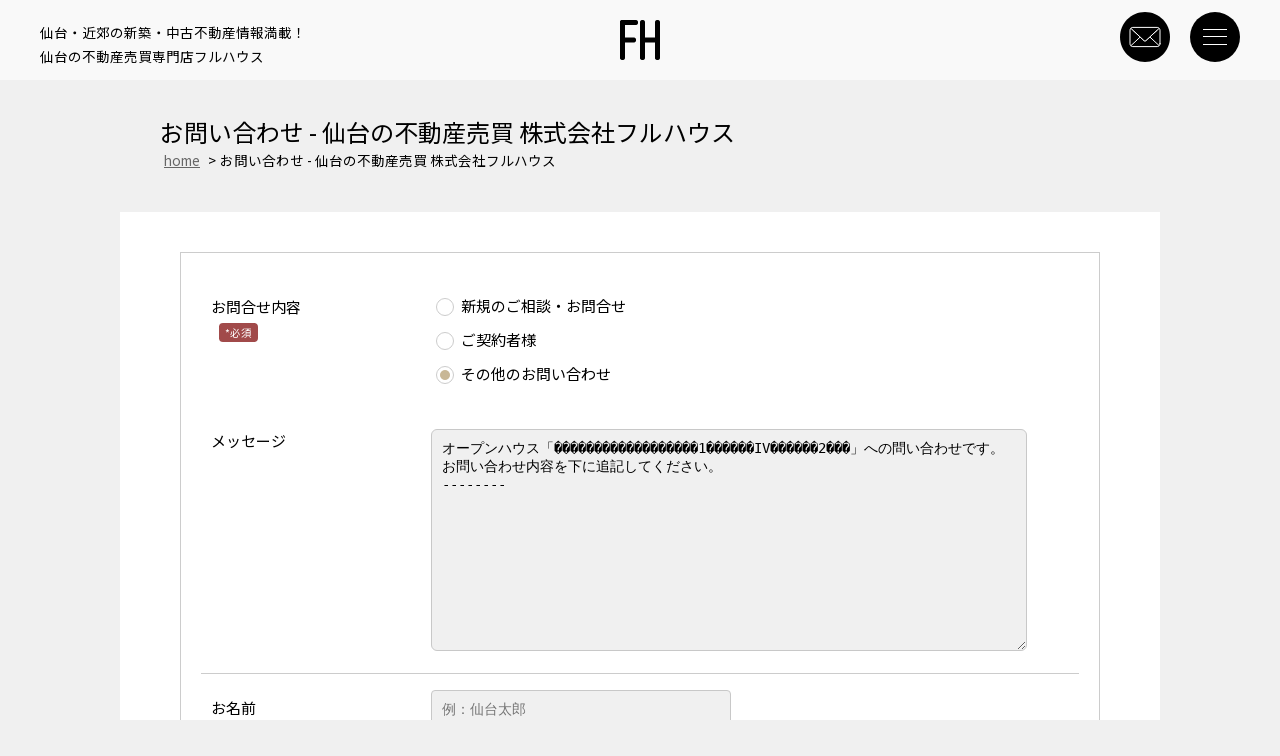

--- FILE ---
content_type: text/html; charset=UTF-8
request_url: https://sendai-fh.jp/inquiry/form/?target=%EF%BF%BD%EF%BF%BD%EF%BF%BD%EF%BF%BD%EF%BF%BD%EF%BF%BD%EF%BF%BD%EF%BF%BD%EF%BF%BD%EF%BF%BD%EF%BF%BD%EF%BF%BD%EF%BF%BD%EF%BF%BD%EF%BF%BD%EF%BF%BD%EF%BF%BD%EF%BF%BD1%EF%BF%BD%EF%BF%BD%EF%BF%BD%EF%BF%BD%EF%BF%BD%EF%BF%BDIV%EF%BF%BD%EF%BF%BD%EF%BF%BD%EF%BF%BD%EF%BF%BD%EF%BF%BD2%EF%BF%BD%EF%BF%BD%EF%BF%BD
body_size: 9839
content:
<!doctype html>
<html>
<head prefix="og: https://ogp.me/ns# fb: https://ogp.me/ns/fb# website: https://ogp.me/ns/website#">
  <meta charset="UTF-8">
  <meta http-equiv="X-UA-Compatible" content="IE=edge">
  <meta name="viewport" content="width=device-width, initial-scale=1, minimum-scale=1, maximum-scale=1, user-scalable=no">
  <meta name="format-detection" content="email=no,telephone=no,address=no">
  <meta name="robots" content="index,follow">
  <link rel="stylesheet" href="https://sendai-fh.jp/wp-content/themes/fullhouse/global/css/default.css">
  <link rel="stylesheet" href="https://sendai-fh.jp/wp-content/themes/fullhouse/global/css/pages.css">
  <link rel="stylesheet" href="https://sendai-fh.jp/wp-content/themes/fullhouse/global/css/form.css">
  <link rel="preconnect" href="https://fonts.googleapis.com">
  <link rel="preconnect" href="https://fonts.gstatic.com" crossorigin>
  <link href="https://fonts.googleapis.com/css2?family=Noto+Sans+JP&display=swap" rel="stylesheet">
  <link rel="icon" sizes="16x16" href="https://sendai-fh.jp/wp-content/themes/fullhouse/global/images/favicon.ico" />
  <link rel="icon" href="https://sendai-fh.jp/wp-content/themes/fullhouse/global/images/logo.svg" type="image/svg+xml">
  <link rel="apple-touch-icon" href="https://sendai-fh.jp/wp-content/themes/fullhouse/global/images/apple-touch-icon.png">
  <link rel="manifest" href="https://sendai-fh.jp/wp-content/themes/fullhouse/manifest.json" />

            <!-- Google Tag Manager -->
  <script>(function(w,d,s,l,i){w[l]=w[l]||[];w[l].push({'gtm.start':
new Date().getTime(),event:'gtm.js'});var f=d.getElementsByTagName(s)[0],
j=d.createElement(s),dl=l!='dataLayer'?'&l='+l:'';j.async=true;j.src=
'https://www.googletagmanager.com/gtm.js?id='+i+dl;f.parentNode.insertBefore(j,f);
})(window,document,'script','dataLayer','GTM-TBBRJXB');</script>
  <!-- End Google Tag Manager -->

  <!-- Global site tag (gtag.js) - Google Analytics -->
  <script async src="https://www.googletagmanager.com/gtag/js?id=G-GTZB1B4XM9"></script>
  <script>
    window.dataLayer = window.dataLayer || [];
    function gtag(){dataLayer.push(arguments);}
    gtag('js', new Date());

    gtag('config', 'G-GTZB1B4XM9');
    gtag('config', 'UA-221508712-1');
  </script>

  <!-- KASIKA TRACKING CODE -->
  <script type="text/javascript" src="//panda.kasika.io/tag-manager/?pid=0C427DCED1573817F38C4AF04C62A4F9"></script>
  <!-- KASIKA TRACKING CODE -->

  <meta name="facebook-domain-verification" content="bmodyibrv65unuflk8qk48srrh3jzm" />
  
  
		<!-- All in One SEO 4.2.1.1 -->
		<title>お問い合わせ - 仙台の不動産売買 株式会社フルハウス</title>
		<meta name="robots" content="max-image-preview:large" />
		<link rel="canonical" href="https://sendai-fh.jp/inquiry/form/" />
		<meta property="og:locale" content="ja_JP" />
		<meta property="og:site_name" content="仙台の不動産売買　株式会社フルハウス - 仙台の不動産売買はフルハウスにお任せ下さい、一戸建を専門に仙台の不動産を売買しております。買取売買査定やオープンハウスなども仙台を中心に行っております。" />
		<meta property="og:type" content="article" />
		<meta property="og:title" content="お問い合わせ - 仙台の不動産売買 株式会社フルハウス" />
		<meta property="og:url" content="https://sendai-fh.jp/inquiry/form/" />
		<meta property="article:published_time" content="2022-01-19T15:17:09+00:00" />
		<meta property="article:modified_time" content="2022-01-19T15:17:09+00:00" />
		<meta name="twitter:card" content="summary" />
		<meta name="twitter:title" content="お問い合わせ - 仙台の不動産売買 株式会社フルハウス" />
		<script type="application/ld+json" class="aioseo-schema">
			{"@context":"https:\/\/schema.org","@graph":[{"@type":"WebSite","@id":"https:\/\/sendai-fh.jp\/#website","url":"https:\/\/sendai-fh.jp\/","name":"\u4ed9\u53f0\u306e\u4e0d\u52d5\u7523\u58f2\u8cb7\u3000\u682a\u5f0f\u4f1a\u793e\u30d5\u30eb\u30cf\u30a6\u30b9","description":"\u4ed9\u53f0\u306e\u4e0d\u52d5\u7523\u58f2\u8cb7\u306f\u30d5\u30eb\u30cf\u30a6\u30b9\u306b\u304a\u4efb\u305b\u4e0b\u3055\u3044\u3001\u4e00\u6238\u5efa\u3092\u5c02\u9580\u306b\u4ed9\u53f0\u306e\u4e0d\u52d5\u7523\u3092\u58f2\u8cb7\u3057\u3066\u304a\u308a\u307e\u3059\u3002\u8cb7\u53d6\u58f2\u8cb7\u67fb\u5b9a\u3084\u30aa\u30fc\u30d7\u30f3\u30cf\u30a6\u30b9\u306a\u3069\u3082\u4ed9\u53f0\u3092\u4e2d\u5fc3\u306b\u884c\u3063\u3066\u304a\u308a\u307e\u3059\u3002","inLanguage":"ja","publisher":{"@id":"https:\/\/sendai-fh.jp\/#organization"}},{"@type":"Organization","@id":"https:\/\/sendai-fh.jp\/#organization","name":"\u4ed9\u53f0\u306e\u4e0d\u52d5\u7523\u58f2\u8cb7\u3000\u682a\u5f0f\u4f1a\u793e\u30d5\u30eb\u30cf\u30a6\u30b9","url":"https:\/\/sendai-fh.jp\/"},{"@type":"BreadcrumbList","@id":"https:\/\/sendai-fh.jp\/inquiry\/form\/#breadcrumblist","itemListElement":[{"@type":"ListItem","@id":"https:\/\/sendai-fh.jp\/#listItem","position":1,"item":{"@type":"WebPage","@id":"https:\/\/sendai-fh.jp\/","name":"\u30db\u30fc\u30e0","description":"\u4ed9\u53f0\u306e\u4e0d\u52d5\u7523\u58f2\u8cb7\u306f\u30d5\u30eb\u30cf\u30a6\u30b9\u306b\u304a\u4efb\u305b\u4e0b\u3055\u3044\u3001\u4e00\u6238\u5efa\u3092\u5c02\u9580\u306b\u4ed9\u53f0\u306e\u4e0d\u52d5\u7523\u3092\u58f2\u8cb7\u3057\u3066\u304a\u308a\u307e\u3059\u3002\u8cb7\u53d6\u58f2\u8cb7\u67fb\u5b9a\u3084\u30aa\u30fc\u30d7\u30f3\u30cf\u30a6\u30b9\u306a\u3069\u3082\u4ed9\u53f0\u3092\u4e2d\u5fc3\u306b\u884c\u3063\u3066\u304a\u308a\u307e\u3059\u3002","url":"https:\/\/sendai-fh.jp\/"},"nextItem":"https:\/\/sendai-fh.jp\/inquiry\/#listItem"},{"@type":"ListItem","@id":"https:\/\/sendai-fh.jp\/inquiry\/#listItem","position":2,"item":{"@type":"WebPage","@id":"https:\/\/sendai-fh.jp\/inquiry\/","name":"\u304a\u554f\u3044\u5408\u308f\u305b","url":"https:\/\/sendai-fh.jp\/inquiry\/"},"nextItem":"https:\/\/sendai-fh.jp\/inquiry\/form\/#listItem","previousItem":"https:\/\/sendai-fh.jp\/#listItem"},{"@type":"ListItem","@id":"https:\/\/sendai-fh.jp\/inquiry\/form\/#listItem","position":3,"item":{"@type":"WebPage","@id":"https:\/\/sendai-fh.jp\/inquiry\/form\/","name":"\u304a\u554f\u3044\u5408\u308f\u305b","url":"https:\/\/sendai-fh.jp\/inquiry\/form\/"},"previousItem":"https:\/\/sendai-fh.jp\/inquiry\/#listItem"}]},{"@type":"WebPage","@id":"https:\/\/sendai-fh.jp\/inquiry\/form\/#webpage","url":"https:\/\/sendai-fh.jp\/inquiry\/form\/","name":"\u304a\u554f\u3044\u5408\u308f\u305b - \u4ed9\u53f0\u306e\u4e0d\u52d5\u7523\u58f2\u8cb7 \u682a\u5f0f\u4f1a\u793e\u30d5\u30eb\u30cf\u30a6\u30b9","inLanguage":"ja","isPartOf":{"@id":"https:\/\/sendai-fh.jp\/#website"},"breadcrumb":{"@id":"https:\/\/sendai-fh.jp\/inquiry\/form\/#breadcrumblist"},"datePublished":"2022-01-19T15:17:09+09:00","dateModified":"2022-01-19T15:17:09+09:00"}]}
		</script>
		<!-- All in One SEO -->

<link rel='dns-prefetch' href='//unpkg.com' />
<link rel="alternate" title="oEmbed (JSON)" type="application/json+oembed" href="https://sendai-fh.jp/wp-json/oembed/1.0/embed?url=https%3A%2F%2Fsendai-fh.jp%2Finquiry%2Fform%2F" />
<link rel="alternate" title="oEmbed (XML)" type="text/xml+oembed" href="https://sendai-fh.jp/wp-json/oembed/1.0/embed?url=https%3A%2F%2Fsendai-fh.jp%2Finquiry%2Fform%2F&#038;format=xml" />
<style id='wp-img-auto-sizes-contain-inline-css' type='text/css'>
img:is([sizes=auto i],[sizes^="auto," i]){contain-intrinsic-size:3000px 1500px}
/*# sourceURL=wp-img-auto-sizes-contain-inline-css */
</style>
<style id='wp-emoji-styles-inline-css' type='text/css'>

	img.wp-smiley, img.emoji {
		display: inline !important;
		border: none !important;
		box-shadow: none !important;
		height: 1em !important;
		width: 1em !important;
		margin: 0 0.07em !important;
		vertical-align: -0.1em !important;
		background: none !important;
		padding: 0 !important;
	}
/*# sourceURL=wp-emoji-styles-inline-css */
</style>
<style id='wp-block-library-inline-css' type='text/css'>
:root{--wp-block-synced-color:#7a00df;--wp-block-synced-color--rgb:122,0,223;--wp-bound-block-color:var(--wp-block-synced-color);--wp-editor-canvas-background:#ddd;--wp-admin-theme-color:#007cba;--wp-admin-theme-color--rgb:0,124,186;--wp-admin-theme-color-darker-10:#006ba1;--wp-admin-theme-color-darker-10--rgb:0,107,160.5;--wp-admin-theme-color-darker-20:#005a87;--wp-admin-theme-color-darker-20--rgb:0,90,135;--wp-admin-border-width-focus:2px}@media (min-resolution:192dpi){:root{--wp-admin-border-width-focus:1.5px}}.wp-element-button{cursor:pointer}:root .has-very-light-gray-background-color{background-color:#eee}:root .has-very-dark-gray-background-color{background-color:#313131}:root .has-very-light-gray-color{color:#eee}:root .has-very-dark-gray-color{color:#313131}:root .has-vivid-green-cyan-to-vivid-cyan-blue-gradient-background{background:linear-gradient(135deg,#00d084,#0693e3)}:root .has-purple-crush-gradient-background{background:linear-gradient(135deg,#34e2e4,#4721fb 50%,#ab1dfe)}:root .has-hazy-dawn-gradient-background{background:linear-gradient(135deg,#faaca8,#dad0ec)}:root .has-subdued-olive-gradient-background{background:linear-gradient(135deg,#fafae1,#67a671)}:root .has-atomic-cream-gradient-background{background:linear-gradient(135deg,#fdd79a,#004a59)}:root .has-nightshade-gradient-background{background:linear-gradient(135deg,#330968,#31cdcf)}:root .has-midnight-gradient-background{background:linear-gradient(135deg,#020381,#2874fc)}:root{--wp--preset--font-size--normal:16px;--wp--preset--font-size--huge:42px}.has-regular-font-size{font-size:1em}.has-larger-font-size{font-size:2.625em}.has-normal-font-size{font-size:var(--wp--preset--font-size--normal)}.has-huge-font-size{font-size:var(--wp--preset--font-size--huge)}.has-text-align-center{text-align:center}.has-text-align-left{text-align:left}.has-text-align-right{text-align:right}.has-fit-text{white-space:nowrap!important}#end-resizable-editor-section{display:none}.aligncenter{clear:both}.items-justified-left{justify-content:flex-start}.items-justified-center{justify-content:center}.items-justified-right{justify-content:flex-end}.items-justified-space-between{justify-content:space-between}.screen-reader-text{border:0;clip-path:inset(50%);height:1px;margin:-1px;overflow:hidden;padding:0;position:absolute;width:1px;word-wrap:normal!important}.screen-reader-text:focus{background-color:#ddd;clip-path:none;color:#444;display:block;font-size:1em;height:auto;left:5px;line-height:normal;padding:15px 23px 14px;text-decoration:none;top:5px;width:auto;z-index:100000}html :where(.has-border-color){border-style:solid}html :where([style*=border-top-color]){border-top-style:solid}html :where([style*=border-right-color]){border-right-style:solid}html :where([style*=border-bottom-color]){border-bottom-style:solid}html :where([style*=border-left-color]){border-left-style:solid}html :where([style*=border-width]){border-style:solid}html :where([style*=border-top-width]){border-top-style:solid}html :where([style*=border-right-width]){border-right-style:solid}html :where([style*=border-bottom-width]){border-bottom-style:solid}html :where([style*=border-left-width]){border-left-style:solid}html :where(img[class*=wp-image-]){height:auto;max-width:100%}:where(figure){margin:0 0 1em}html :where(.is-position-sticky){--wp-admin--admin-bar--position-offset:var(--wp-admin--admin-bar--height,0px)}@media screen and (max-width:600px){html :where(.is-position-sticky){--wp-admin--admin-bar--position-offset:0px}}
/*wp_block_styles_on_demand_placeholder:69712ad3d56a4*/
/*# sourceURL=wp-block-library-inline-css */
</style>
<style id='classic-theme-styles-inline-css' type='text/css'>
/*! This file is auto-generated */
.wp-block-button__link{color:#fff;background-color:#32373c;border-radius:9999px;box-shadow:none;text-decoration:none;padding:calc(.667em + 2px) calc(1.333em + 2px);font-size:1.125em}.wp-block-file__button{background:#32373c;color:#fff;text-decoration:none}
/*# sourceURL=/wp-includes/css/classic-themes.min.css */
</style>
<script type="text/javascript" src="https://sendai-fh.jp/wp-includes/js/jquery/jquery.min.js?ver=3.7.1" id="jquery-core-js"></script>
<script type="text/javascript" src="https://sendai-fh.jp/wp-includes/js/jquery/jquery-migrate.min.js?ver=3.4.1" id="jquery-migrate-js"></script>
<script type="text/javascript" src="https://sendai-fh.jp/wp-content/themes/fullhouse/global/js/scroll.js?ver=6.9" id="scroll-js"></script>
<script type="text/javascript" src="https://sendai-fh.jp/wp-content/themes/fullhouse/global/js/rellax.js?ver=6.9" id="rellax-min-js"></script>
<script type="text/javascript" src="https://sendai-fh.jp/wp-content/themes/fullhouse/global/js/nav.js?ver=6.9" id="nav-js"></script>
<script type="text/javascript" src="https://sendai-fh.jp/wp-content/themes/fullhouse/global/js/inquiry.js?ver=6.9" id="inquiry-js"></script>
<script type="text/javascript" src="https://unpkg.com/sweetalert/dist/sweetalert.min.js?ver=6.9" id="sweetalert-js"></script>
<link rel="https://api.w.org/" href="https://sendai-fh.jp/wp-json/" /><link rel="alternate" title="JSON" type="application/json" href="https://sendai-fh.jp/wp-json/wp/v2/pages/145" /><link rel="EditURI" type="application/rsd+xml" title="RSD" href="https://sendai-fh.jp/xmlrpc.php?rsd" />
<meta name="generator" content="WordPress 6.9" />
<link rel='shortlink' href='https://sendai-fh.jp/?p=145' />
</head>

<body>
  <!-- Google Tag Manager (noscript) -->
  <noscript><iframe src="https://www.googletagmanager.com/ns.html?id=GTM-TBBRJXB" height="0" width="0" style="display:none;visibility:hidden"></iframe></noscript>
  <!-- End Google Tag Manager (noscript) -->
  <header>
    <p class="description">      仙台・近郊の新築・中古不動産情報満載！<br>
      仙台の不動産売買専門店フルハウス
    </p>    <p class="logo">      <a href="https://sendai-fh.jp">
        <img src="https://sendai-fh.jp/wp-content/themes/fullhouse/global/images/logo.svg" width="40" height="40" alt="フルハウス ロゴ">
      </a>
    </p>    <div id="icon_mail">
      <a href="/inquiry/form"><img src="https://sendai-fh.jp/wp-content/themes/fullhouse/global/icons/icon_mail.svg" width="50" height="50" alt="お問い合せ"></a>
    </div>
    <div id="menu_btn">
      <div class="menu-trigger">
        <span></span>
        <span></span>
        <span></span>
      </div>
    </div>
    <nav id="nav">
      <ul id="menu-menu-fullhouse" class="nav"><li id="menu-item-149" class="menu-item menu-item-type-custom menu-item-object-custom menu-item-has-children menu-item-149"><a href="#">不動産を買いたい</a>
<ul class="sub-menu">
	<li id="menu-item-158" class="menu-item menu-item-type-custom menu-item-object-custom menu-item-158"><a target="_blank" href="https://suumo.jp/ikkodate/__JJ_JJ010FJ001_arz1020z2bsz1020z2kkcz1138055005z2kkcz1138055007z2kkcz1138055013z2kkcz1138055015.html">新築戸建て</a></li>
	<li id="menu-item-159" class="menu-item menu-item-type-custom menu-item-object-custom menu-item-159"><a target="_blank" href="https://suumo.jp/chukoikkodate/__JJ_JJ010FJ001_arz1020z2bsz1021z2kkcz1138055005z2kkcz1138055007z2kkcz1138055013z2kkcz1138055015.html">中古戸建て</a></li>
	<li id="menu-item-160" class="menu-item menu-item-type-custom menu-item-object-custom menu-item-160"><a target="_blank" href="https://suumo.jp/chukomansion/__JJ_JJ010FJ001_arz1020z2bsz1011z2kkcz1138055005z2kkcz1138055007z2kkcz1138055013z2kkcz1138055015.html">マンション</a></li>
	<li id="menu-item-161" class="menu-item menu-item-type-custom menu-item-object-custom menu-item-161"><a target="_blank" href="https://suumo.jp/tochi/__JJ_JJ010FJ001_arz1020z2bsz1030z2kkcz1138055005z2kkcz1138055007z2kkcz1138055013z2kkcz1138055015.html">土地</a></li>
</ul>
</li>
<li id="menu-item-150" class="menu-item menu-item-type-custom menu-item-object-custom menu-item-has-children menu-item-150"><a href="#">不動産を売りたい</a>
<ul class="sub-menu">
	<li id="menu-item-162" class="menu-item menu-item-type-post_type menu-item-object-page menu-item-162"><a href="https://sendai-fh.jp/inquiry/assessment/">査定フォーム</a></li>
	<li id="menu-item-163" class="menu-item menu-item-type-post_type menu-item-object-page menu-item-163"><a href="https://sendai-fh.jp/consultation/selling01/">売却の流れ</a></li>
</ul>
</li>
<li id="menu-item-151" class="menu-item menu-item-type-custom menu-item-object-custom menu-item-has-children menu-item-151"><a href="#">住まいのご相談</a>
<ul class="sub-menu">
	<li id="menu-item-164" class="menu-item menu-item-type-post_type menu-item-object-page menu-item-164"><a href="https://sendai-fh.jp/consultation/buying01/">買うときのご相談</a></li>
	<li id="menu-item-165" class="menu-item menu-item-type-post_type menu-item-object-page menu-item-165"><a href="https://sendai-fh.jp/consultation/selling01/">売るときのご相談</a></li>
	<li id="menu-item-174" class="menu-item menu-item-type-post_type menu-item-object-page menu-item-174"><a href="https://sendai-fh.jp/column/">住まいのコラム</a></li>
</ul>
</li>
<li id="menu-item-152" class="menu-item menu-item-type-post_type menu-item-object-page menu-item-152"><a href="https://sendai-fh.jp/open_house/">現地説明会（オープンハウス）</a></li>
<li id="menu-item-153" class="menu-item menu-item-type-post_type menu-item-object-page menu-item-153"><a href="https://sendai-fh.jp/g3/">最新配布広告</a></li>
<li id="menu-item-155" class="menu-item menu-item-type-custom menu-item-object-custom menu-item-has-children menu-item-155"><a href="#">会社概要</a>
<ul class="sub-menu">
	<li id="menu-item-169" class="menu-item menu-item-type-post_type menu-item-object-page menu-item-169"><a href="https://sendai-fh.jp/company/minami/">南仙台店</a></li>
</ul>
</li>
<li id="menu-item-157" class="menu-item menu-item-type-post_type menu-item-object-page current-menu-item page_item page-item-145 current_page_item menu-item-157"><a href="https://sendai-fh.jp/inquiry/form/" aria-current="page">お問い合わせ</a></li>
</ul>    </nav>
    <div class="overlay"></div>
  </header>
  <!--  end of header -->  <div id="title">
    <h3>お問い合わせ - 仙台の不動産売買 株式会社フルハウス</h3>
    <ul class="smt-hidden">
      <li><a href="https://sendai-fh.jp">home</a></li>
      <li>お問い合わせ - 仙台の不動産売買 株式会社フルハウス</li>
    </ul>
  </div>

  <div id="container">
    <div id="inquiry">
      <form id="inquiry_form" action="/wp-content/themes/fullhouse/php/send.php" method="POST">
        <input type="hidden" id="origin" name="origin" value="問い合わせフォームより">
        <table class="inquiry">
          <tr class="form-toggle">
            <th width="200">お問合せ内容<br><span class="must">*必須</span></th>
            <td>
              <input type="radio" id="01-A" name="inquiry" data-next-layer="inquiry_type" value="新規のご相談・お問合せ" required="required"><label for="01-A" class="radio">新規のご相談・お問合せ</label><br>
              <input type="radio" id="01-B" name="inquiry" data-next-layer="personal_address_detail" value="ご契約者様" required="required"><label for="01-B" class="radio">ご契約者様</label><br>
              <input type="radio" id="01-C" name="inquiry" data-next-layer="personal_detail" value="その他のお問い合わせ" required="required"><label for="01-C" class="radio">その他のお問い合わせ</label>
            </td>
          </tr>
          <tr class="hidden form-toggle inquiry_type required">
            <th>お問合せ種別<br><span class="must">*必須</span></th>
            <td>
              <input type="radio" id="02-A" name="inquiry_type" data-next-layer="buy" value="ご購入についてのご相談・お問い合わせ"><label for="02-A" class="radio">ご購入についてのご相談・お問い合わせ</label><br>
              <input type="radio" id="02-B" name="inquiry_type" data-next-layer="sell" value="ご売却についてのご相談・お問い合わせ"><label for="02-B" class="radio">ご売却についてのご相談・お問い合わせ</label><br>
              <input type="radio" id="02-C" name="inquiry_type" data-next-layer="replace" value="持ち家のお買い替えについてのご相談・お問い合わせ"><label for="02-C" class="radio">持ち家のお買い替えについてのご相談・お問い合わせ</label><br>
              <input type="radio" id="02-D" name="inquiry_type" data-next-layer="personal_detail" value="その他（相続に関する税務・法律相談、リフォームのご相談など）"><label for="02-D" class="radio">その他（相続に関する税務・法律相談、リフォームのご相談など）</label><br>
              <input type="radio" id="02-E" name="inquiry_type" data-next-layer="personal_detail" value="初めてなのでいろいろと相談したい（自分はローンをどの位組めるのか、どのような物件がいいのかわからない、借り換え（銀行を変える）のご相談など）"><label for="02-E" class="radio">初めてなのでいろいろと相談したい（自分はローンをどの位組めるのか、どのような物件がいいのかわからない、借り換え（銀行を変える）のご相談など）</label>
            </td>
          </tr>
          <tr class="hidden form-toggle buy required">
            <th>ご購入希望物件の種別<br><span class="must">*必須</span></th>
            <td>
              <input type="radio" id="03-A" name="buy_type" data-next-layer="personal" value="一戸建て"><label for="03-A" class="radio">一戸建て</label><br>
              <input type="radio" id="03-C" name="buy_type" data-next-layer="personal" value="土地"><label for="03-C" class="radio">土地</label><br>
              <input type="radio" id="03-B" name="buy_type" data-next-layer="personal" value="新築一戸建て"><label for="03-B" class="radio">新築一戸建て</label><br>
              <input type="radio" id="03-D" name="buy_type" data-next-layer="personal" value="マンション"><label for="03-D" class="radio">マンション</label><br>
              <input type="radio" id="03-E" name="buy_type" data-next-layer="personal" value="収益物件"><label for="03-E" class="radio">収益物件</label>
            </td>
          </tr>
          <tr class="hidden form-toggle sell required">
            <th>ご売却物件の種別<br><span class="must">*必須</span></th>
            <td>
              <input type="radio" id="05-A" name="sell_type" data-next-layer="personal_address" value="土地"><label for="05-A" class="radio">土地</label><br>
              <input type="radio" id="05-B" name="sell_type" data-next-layer="personal_address" value="一戸建て"><label for="05-B" class="radio">一戸建て</label><br>
              <input type="radio" id="05-C" name="sell_type" data-next-layer="personal_address" value="マンション"><label for="05-C" class="radio">マンション</label><br>
              <input type="radio" id="05-D" name="sell_type" data-next-layer="personal_address" value="収益物件"><label for="05-D" class="radio">収益物件</label>
            </td>
          </tr>
          <tr class="hidden form-toggle sell replace">
            <th colspan="2"><span class="font_bold">ご売却予定の物件について</span></th>
          </tr>
          <tr class="hidden form-toggle sell replace required">
            <th>所在地<br><span class="must">*必須</span></th>
            <td>
              <input type="text" id="sell_terms_address" name="sell_terms_address" placeholder="" autocomplete="off">
            </td>
          </tr>
          <tr class="hidden form-toggle buy replace">
            <th colspan="2"><span class="font_bold">ご購入の希望条件について（任意）</span></th>
          </tr>
          <tr class="hidden form-toggle buy replace">
            <th>ご希望エリア１</th>
            <td>
              <input type="text" id="buy_terms_area1" name="buy_terms_area1" placeholder="例：宮城野区" autocomplete="off">
            </td>
          </tr>
          <tr class="hidden form-toggle buy replace">
            <th>ご希望エリア２</th>
            <td>
              <input type="text" id="buy_terms_area2" name="buy_terms_area2" placeholder="例：仙台市" autocomplete="off">
            </td>
          </tr>
          <tr class="hidden form-toggle buy replace">
            <th>ご希望やご要望など</th>
            <td>
              <textarea id="buy_terms_request" name="buy_terms_request" placeholder="例：宮城野区エリアで、戸建てかマンションを購入希望です、他にも良いエリアや物件があれば相談したい" autocomplete="off"></textarea>
            </td>
          </tr>
          <tr class="hidden form-toggle buy replace">
            <th>土地の広さ</th>
            <td>
              <input type="text" id="buy_terms_land" class="number_form" name="buy_terms_land" placeholder="" autocomplete="off">　㎡
            </td>
          </tr>
          <tr class="hidden form-toggle buy replace">
            <th>建物の広さ</th>
            <td>
              <input type="text" id="buy_terms_building" class="number_form" name="buy_terms_building" placeholder="" autocomplete="off">　㎡
            </td>
          </tr>
          <tr class="hidden form-toggle buy replace">
            <th>駐車台数</th>
            <td>
              <input type="text" id="buy_terms_parking" class="number_form" name="buy_terms_parking" placeholder="" autocomplete="off">　台
            </td>
          </tr>
          <tr class="hidden form-toggle buy replace">
            <th>ご家族構成</th>
            <td>
              <!-- inner table -->
              <table>
                <tr>
                  <th nowrap width="80">大人</th>
                  <td><input type="text" id="buy_terms_num_adult" class="number_form" name="buy_terms_num_adult" placeholder="" autocomplete="off">　人</td>
                </tr>
                <tr>
                  <th>子ども</th>
                  <td><input type="text" id="buy_terms_num_child" class="number_form" name="buy_terms_num_child" placeholder="" autocomplete="off">　人</td>
                </tr>
              </table>
            </td>
          </tr>
          <tr class="hidden form-toggle buy replace">
            <th>ご予算</th>
            <td>
              <input type="text" id="buy_terms_budget" class="number_form" name="buy_terms_budget" placeholder="" autocomplete="off">　万円
            </td>
          </tr>
          <tr class="hidden form-toggle buy replace">
            <th>購入時期／引っ越し時期</th>
            <td>
              <input type="radio" id="04-A" name="buy_terms_season" value="なるべく早く"><label for="04-A" class="radio">なるべく早く</label><br>
              <input type="radio" id="04-B" name="buy_terms_season" value="半年以内"><label for="04-B" class="radio">半年以内</label><br>
              <input type="radio" id="04-C" name="buy_terms_season" value="１年以内"><label for="04-C" class="radio">１年以内</label><br>
              <input type="radio" id="04-D" name="buy_terms_season" value="未定"><label for="04-D" class="radio">未定</label>
            </td>
          </tr>
          <tr class="hidden form-toggle buy replace">
            <th>備考</th>
            <td>
              <textarea id="buy_terms_note" name="buy_terms_note" placeholder="" autocomplete="off"></textarea>
            </td>
          </tr>
          <tr class="hidden form-toggle personal_address_detail personal_detail">
            <th>メッセージ</th>
            <td><textarea id="message" name="message" autocomplete="off"></textarea></td>
          </tr>
          <tr class="hidden form-toggle replace personal personal_address personal_address_detail personal_detail required">
            <th style="border-top: 1px solid #ccc;">お名前<br><span class="must">*必須</span></th>
            <td style="border-top: 1px solid #ccc;"><input type="text" id="name" name="name" placeholder="例：仙台太郎" autocomplete="off"></td>
          </tr>
          <tr class="hidden form-toggle replace personal personal_address personal_address_detail personal_detail required">
            <th>ふりがな（全角）<br><span class="must">*必須</span></th>
            <td><input type="text" id="name_kana" name="name_kana" placeholder="例：せんだいたろう" oninput="checkHiragana(this)" autocomplete="off"></td>
          </tr>
          <tr class="hidden form-toggle replace personal personal_address personal_address_detail personal_detail required">
            <th>お電話番号<br><span class="must">*必須</span></th>
            <td><input type="text" id="tel" name="tel" placeholder="例：090-XXXX-XXXX" oninput="checkTel(this)" autocomplete="off"></td>
          </tr>
          <tr class="hidden form-toggle replace personal personal_address personal_address_detail personal_detail required">
            <th>email<br><span class="must">*必須</span></th>
            <td><input type="email" id="email" name="email" placeholder="" autocomplete="off" oninput="CheckEmail(this)"></td>
          </tr>
          <tr class="hidden form-toggle replace personal personal_address personal_address_detail personal_detail required">
            <th nowrap>email（確認）<br><span class="must">*必須</span></th>
            <td><input type="email" id="email_confirm" name="email_confirm" placeholder="" oninput="CheckEmail_2(this)" autocomplete="off"></td>
          </tr>
          <tr class="hidden form-toggle personal personal_detail">
            <th>ご住所</th>
            <td><input type="text" id="address" name="address" placeholder="" autocomplete="off"></td>
          </tr>
          <tr class="hidden form-toggle replace personal_address personal_address_detail required">
            <th>ご住所<br><span class="must">*必須</span></th>
            <td><input type="text" id="address_required" name="address_required" placeholder="" autocomplete="off"></td>
          </tr>
          <tr class="hidden form-toggle replace personal personal_address personal_address_detail personal_detail">
            <th>希望担当者名</th>
            <td><input type="text" id="person_in_charge" name="person_in_charge" placeholder="" autocomplete="off"></td>
          </tr>
          <tr class="hidden form-toggle replace personal personal_address personal_address_detail personal_detail">
            <th>ご連絡可能な時間帯</th>
            <td><textarea id="times" name="times" rows="3" placeholder="例：平日の15:00以降、もしくは土日祝日の午前中か18:00以降" autocomplete="off"></textarea></td>
          </tr>
          <tr>
            <td colspan="2" class="align_center">
              <input type="submit" value="送信" class="btn_form" id="submit_btn" disabled="disabled">
              <input type="reset" value="取り消し" class="btn_form_cancel">
            </td>
          </tr>
        </table>
      </form>
    </div>
  </div><!-- /.container -->

<div id="sns">
    <div id="sns_inner">
      <!-- 
      <div id="sns_icons">
        <a href="#"><img src="https://sendai-fh.jp/wp-content/themes/fullhouse/global/icons/icon_Instagram.svg" width=" 80" height="80" alt="インスタグラム"></a>
        <a href="#"><img src="https://sendai-fh.jp/wp-content/themes/fullhouse/global/icons/icon_twitter.svg" width=" 80" height="80" alt="ツイッター"></a>
        <a href="#"><img src="https://sendai-fh.jp/wp-content/themes/fullhouse/global/icons/icon_facebook.svg" width=" 80" height="80" alt="facebook"></a>
      </div>
      -->

      <p><img src="https://sendai-fh.jp/wp-content/themes/fullhouse/global/images/free_dial.svg" width="240" height="60" alt="0120-12-2684"></p>
      <p>営業時間 : 10:00～18:00 / 定休日 : 年末年始</p>
    </div>
  </div>
  <!-- end of sns -->
  
  <div id="pageTop">
    <a href="#"><img src="https://sendai-fh.jp/wp-content/themes/fullhouse/global/icons/icon_to_top.svg" width="40" height="40" alt="ページトップへ"></a>
  </div>
  <!-- /end of transition -->
  
  <footer>
    <ul>
      <li><a href="/company/kabano">会社概要</a></li>
      <li><a href="/inquiry/form">お問合せ</a></li>
    </ul>
    <p>〒981-1105 宮城県仙台市太白区西中田1丁目22-40 / 代表022-242-1711 / FAX022-242-1712</p>
    <p class="mb20">（公社）全日本不動産協会会員　（公社）不動産保証協会会員　宮城県知事（4）第5729号</p>
    <p>&copy; copyright 2022 仙台不動産売買　株式会社フルハウス All rights reserved.</p>
  </footer>
  <!-- end of footer -->
  

  <script type="speculationrules">
{"prefetch":[{"source":"document","where":{"and":[{"href_matches":"/*"},{"not":{"href_matches":["/wp-*.php","/wp-admin/*","/wp-content/uploads/*","/wp-content/*","/wp-content/plugins/*","/wp-content/themes/fullhouse/*","/*\\?(.+)"]}},{"not":{"selector_matches":"a[rel~=\"nofollow\"]"}},{"not":{"selector_matches":".no-prefetch, .no-prefetch a"}}]},"eagerness":"conservative"}]}
</script>
<script type="text/javascript" src="https://sendai-fh.jp/wp-content/plugins/table-of-contents-plus/front.min.js?ver=2106" id="toc-front-js"></script>
<script id="wp-emoji-settings" type="application/json">
{"baseUrl":"https://s.w.org/images/core/emoji/17.0.2/72x72/","ext":".png","svgUrl":"https://s.w.org/images/core/emoji/17.0.2/svg/","svgExt":".svg","source":{"concatemoji":"https://sendai-fh.jp/wp-includes/js/wp-emoji-release.min.js?ver=6.9"}}
</script>
<script type="module">
/* <![CDATA[ */
/*! This file is auto-generated */
const a=JSON.parse(document.getElementById("wp-emoji-settings").textContent),o=(window._wpemojiSettings=a,"wpEmojiSettingsSupports"),s=["flag","emoji"];function i(e){try{var t={supportTests:e,timestamp:(new Date).valueOf()};sessionStorage.setItem(o,JSON.stringify(t))}catch(e){}}function c(e,t,n){e.clearRect(0,0,e.canvas.width,e.canvas.height),e.fillText(t,0,0);t=new Uint32Array(e.getImageData(0,0,e.canvas.width,e.canvas.height).data);e.clearRect(0,0,e.canvas.width,e.canvas.height),e.fillText(n,0,0);const a=new Uint32Array(e.getImageData(0,0,e.canvas.width,e.canvas.height).data);return t.every((e,t)=>e===a[t])}function p(e,t){e.clearRect(0,0,e.canvas.width,e.canvas.height),e.fillText(t,0,0);var n=e.getImageData(16,16,1,1);for(let e=0;e<n.data.length;e++)if(0!==n.data[e])return!1;return!0}function u(e,t,n,a){switch(t){case"flag":return n(e,"\ud83c\udff3\ufe0f\u200d\u26a7\ufe0f","\ud83c\udff3\ufe0f\u200b\u26a7\ufe0f")?!1:!n(e,"\ud83c\udde8\ud83c\uddf6","\ud83c\udde8\u200b\ud83c\uddf6")&&!n(e,"\ud83c\udff4\udb40\udc67\udb40\udc62\udb40\udc65\udb40\udc6e\udb40\udc67\udb40\udc7f","\ud83c\udff4\u200b\udb40\udc67\u200b\udb40\udc62\u200b\udb40\udc65\u200b\udb40\udc6e\u200b\udb40\udc67\u200b\udb40\udc7f");case"emoji":return!a(e,"\ud83e\u1fac8")}return!1}function f(e,t,n,a){let r;const o=(r="undefined"!=typeof WorkerGlobalScope&&self instanceof WorkerGlobalScope?new OffscreenCanvas(300,150):document.createElement("canvas")).getContext("2d",{willReadFrequently:!0}),s=(o.textBaseline="top",o.font="600 32px Arial",{});return e.forEach(e=>{s[e]=t(o,e,n,a)}),s}function r(e){var t=document.createElement("script");t.src=e,t.defer=!0,document.head.appendChild(t)}a.supports={everything:!0,everythingExceptFlag:!0},new Promise(t=>{let n=function(){try{var e=JSON.parse(sessionStorage.getItem(o));if("object"==typeof e&&"number"==typeof e.timestamp&&(new Date).valueOf()<e.timestamp+604800&&"object"==typeof e.supportTests)return e.supportTests}catch(e){}return null}();if(!n){if("undefined"!=typeof Worker&&"undefined"!=typeof OffscreenCanvas&&"undefined"!=typeof URL&&URL.createObjectURL&&"undefined"!=typeof Blob)try{var e="postMessage("+f.toString()+"("+[JSON.stringify(s),u.toString(),c.toString(),p.toString()].join(",")+"));",a=new Blob([e],{type:"text/javascript"});const r=new Worker(URL.createObjectURL(a),{name:"wpTestEmojiSupports"});return void(r.onmessage=e=>{i(n=e.data),r.terminate(),t(n)})}catch(e){}i(n=f(s,u,c,p))}t(n)}).then(e=>{for(const n in e)a.supports[n]=e[n],a.supports.everything=a.supports.everything&&a.supports[n],"flag"!==n&&(a.supports.everythingExceptFlag=a.supports.everythingExceptFlag&&a.supports[n]);var t;a.supports.everythingExceptFlag=a.supports.everythingExceptFlag&&!a.supports.flag,a.supports.everything||((t=a.source||{}).concatemoji?r(t.concatemoji):t.wpemoji&&t.twemoji&&(r(t.twemoji),r(t.wpemoji)))});
//# sourceURL=https://sendai-fh.jp/wp-includes/js/wp-emoji-loader.min.js
/* ]]> */
</script>
</body>
</html>

--- FILE ---
content_type: text/css
request_url: https://sendai-fh.jp/wp-content/themes/fullhouse/global/css/default.css
body_size: 805
content:
@charset "UTF-8";
/* Default */

/*	Reset
------------------------------------------------------------ */ 
@import url("reset.css");

/*	Elements
------------------------------------------------------------ */ 
@import url("elements.css");

/*	Menu
------------------------------------------------------------ */ 
@import url("menu.css");


/* Links
------------------------------------------------------------ */
a:link { text-decoration: underline; color:#666; }
a:visited { text-decoration: underline; color:#666; }
a:hover { text-decoration: underline; color:#000; }
a:active { text-decoration: underline; color:#666; }


/* Body
------------------------------------------------------------ */
body {
	position: relative;
    background: #fff;
	font-size:15px;
	line-height:160%;
	color:#000;
    font-family: 'Noto Sans JP', sans-serif;
}

/* Header
------------------------------------------------------------ */
header { width: 100%; height: 80px; background:rgba(255,255,255,0.6); position: fixed; top: 0; z-index: 99;}
header h1, header p.logo { width: 40px; position: fixed; top: 20px; left:0; right: 0;margin: 0 auto; z-index: 1;}
header h2, header p.description { position: fixed; top: 20px ;left: 40px; font-size: 90%; z-index: 2; }
header #icon_mail { position: fixed; top: 12px; right: 110px; z-index: 3; }

/* sns
------------------------------------------------------------ */
#sns { width: 100%; background: #fff; padding: 40px 0;}
#sns #sns_inner { width: 1000px; margin: 0 auto; text-align: center; font-size: 90%;}
#sns #sns_icons { width: 240px; margin: 0 auto; display: flex;}

/* page top
------------------------------------------------------------ */ 
#pageTop { position: fixed; z-index: 10; bottom: 20px; right: 20px;}

/* Footer
------------------------------------------------------------ */
footer { position: relative; z-index: 1; background-color:#000; text-align:center; padding:20px; font-size: 90%; color: #fff;} 
footer ul {margin-bottom: 20px;}
footer ul li  {display: inline; padding:0 8px;}
footer ul li {border-left: 1px solid #ccc;}
footer ul li:last-child {border-right: 1px solid #ccc;}

footer a:link { text-decoration: none; color:#ccc; }
footer a:visited { text-decoration: none; color:#ccc; }
footer a:hover { text-decoration: underline; color:#fff; }
footer a:active { text-decoration: none; color:#ccc; }



@media screen and (max-width: 1039px) {
	/* Header
	------------------------------------------------------------ */
	header { width: 100vw; height: 80px; background:rgba(255,255,255,0.6); position: fixed; top: 0; z-index: 99;}
	header h1 { width: 40px; position: fixed; top: 20px; left:0; right: 0;margin: 0 auto; z-index: 1;}
	header h2 { position: fixed; top: 20px ;left: 40px; font-size: 90%; z-index: 2; }
	header #icon_mail { position: fixed; top: 12px; right: 110px; z-index: 3; }

	/* sns
	------------------------------------------------------------ */
	#sns { width: 100vw; background: #fff; padding: 40px 0;}
	#sns #sns_inner { max-width: 1000px; width: 100vw; margin: 0 auto; text-align: center; font-size: 90%;}

	/* page top
	------------------------------------------------------------ */ 
	#pageTop { position: fixed; z-index: 10; bottom: 20px; right: 20px;}

	/* Footer
	------------------------------------------------------------ */
	footer { position: relative; z-index: 1; background-color:#000; text-align:center; padding:20px; font-size: 90%; color: #fff;} 
	footer ul {margin-bottom: 20px;}
	footer ul li  {display: inline; padding:0 8px;}
	footer ul li {border-left: 1px solid #ccc;}
	footer ul li:last-child {border-right: 1px solid #ccc;}

	footer a:link { text-decoration: none; color:#ccc; }
	footer a:visited { text-decoration: none; color:#ccc; }
	footer a:hover { text-decoration: underline; color:#fff; }
	footer a:active { text-decoration: none; color:#ccc; }
}



@media screen and (max-width: 519px) {
	/* Header
	------------------------------------------------------------ */
	header { width: 100vw; height: 80px; background:rgba(255,255,255,0.6); position: fixed; top: 0; z-index: 99;}
	header h1 { width: 40px; position: fixed; top: 20px; left:0; right: 0;margin: 0 auto; z-index: 1;}
	header h2 { display: none; }
	header #icon_mail { position: fixed; top: 12px; right: 80px; z-index: 3; }

	/* sns
	------------------------------------------------------------ */
	#sns { width: 100vw; background: #fff; padding: 40px 0;}
	#sns #sns_inner { width: 100vw	; margin: 0 auto; text-align: center; font-size: 90%;}

	/* page top
	------------------------------------------------------------ */ 
	#pageTop { position: fixed; z-index: 10; bottom: 20px; right: 20px;}

	/* Footer
	------------------------------------------------------------ */
	footer { position: relative; z-index: 1; background-color:#000; text-align:center; padding:20px; font-size: 90%; color: #fff;} 
	footer ul {margin-bottom: 20px;}
	footer ul li  {display: inline; padding:0 8px;}
	footer ul li {border-left: 1px solid #ccc;}
	footer ul li:last-child {border-right: 1px solid #ccc;}

	footer a:link { text-decoration: none; color:#ccc; }
	footer a:visited { text-decoration: none; color:#ccc; }
	footer a:hover { text-decoration: underline; color:#fff; }
	footer a:active { text-decoration: none; color:#ccc; }
}

--- FILE ---
content_type: text/css
request_url: https://sendai-fh.jp/wp-content/themes/fullhouse/global/css/pages.css
body_size: 4265
content:
@charset "UTF-8";
/* pages */


/* body
------------------------------------------------------------ */
body { background: #f0f0f0;}



/* title
------------------------------------------------------------ */
#title { width: 960px; padding-top: 120px; padding-bottom: 40px; margin: 0 auto;}
#title h3 { font-size: 160%;}
#title ul {display: flex; font-size: 90%;}
#title ul li { margin: 4px 8px 0 0;}
#title ul li::before{
 content: ">";
 margin-right: 4px;
}
#title ul li:first-child::before {
 content: "";
}



/* container
------------------------------------------------------------ */
#container { width: 920px; margin: 0 auto 80px; padding: 40px 60px; background: #fff;}
h4 { font-size: 160%; margin-bottom: 40px;}
h5 { font-size: 140%; border-bottom: 1px solid #ccc; margin-bottom: 40px; padding-bottom: 10px;}
h5 a:link { text-decoration: none; color:#666; }
h5 a:visited { text-decoration: none; color:#666; }
h5 a:hover { text-decoration: underline; color:#000; }
h5 a:active { text-decoration: none; color:#666; }

h6 { font-size: 140%;}

.column_container h4 { font-size: 160%; margin-top: 60px; margin-bottom: 40px;}
.column_container h4:first-child { margin-top: 0; }
.column_container h5 { font-size: 130%; border-left: 4px solid #7ec3f2; margin-top: 40px; margin-bottom: 40px; padding-left: 12px; border-bottom: 0;}
.column_container h5 a:link { text-decoration: none; color:#666; }
.column_container h5 a:visited { text-decoration: none; color:#666; }
.column_container h5 a:hover { text-decoration: underline; color:#000; }
.column_container h5 a:active { text-decoration: none; color:#666; }

.column_container h6 { font-size: 120%; border-bottom: 1px solid #ccc; margin-top: 20px; margin-bottom: 10px; padding-bottom: 10px;}

.to_back {
 background-image: url("../icons/icon_to_back.svg");
 background-size: 40px 40px;
 background-repeat: no-repeat;
 background-position: left center;
 padding: 10px 0 10px 50px;
}

.smt-only { display: none; }



/* all‐purpose
------------------------------------------------------------ */
.to_back {
 background-image: url("../icons/icon_to_back.svg");
 background-size: 40px 40px;
 background-repeat: no-repeat;
 background-position: left center;
 padding: 10px 0 10px 50px;
 display: block;
}



/* open house
------------------------------------------------------------ */
.open_house_photo { width: 250px; float: left;}
.open_house_text { width: 650px; float: right;}

table.open_house { width: 100%; margin-bottom: 10px;}
table.open_house th { padding: 6px 12px; vertical-align: top; background: #f0f0f0; border-bottom: 2px solid #fff; white-space: nowrap;}
table.open_house td { padding: 6px 12px; vertical-align: top; border-bottom: 2px solid #fff;}
table.open_house td.price { font-size: 140%; color: #cc0000;}

ul.open_house_btn { font-size: 80%;}
ul.open_house_btn li{ 
display: inline; 
float: right;
 margin-left: 10px;
}

ul.open_house_btn li a.blue{
display: block; 
background-color: #7ec3f2;
padding: 4px 12px;
text-decoration: none;
color: #fff;
text-align: center;
border-radius: 6px;
margin-top: 10px;
}
ul.open_house_btn li a.blue:hover{
background-color: #a2d6f4;
color: #fff;
}

ul.open_house_btn li a.black{
display: block; 
background-color: #000;
padding: 4px 12px;
text-decoration: none;
color: #fff;
text-align: center;
border-radius: 6px;
margin-top: 10px;
}
ul.open_house_btn li a.black:hover{
background-color: #666;
color: #fff;
}



/* consultation
------------------------------------------------------------ */
.local_menu { width: 1040px; margin: 0 auto 10px;}
.local_menu ul { font-size: 90%; display: flex; float: right;}
.local_menu ul li{ margin-right: 6px;}
.local_menu ul li a{
display: block; 
background-color: #7ec3f2;
text-decoration: none;
color: #fff;
border-radius: 6px;
padding: 4px 12px;
}
.local_menu ul li a.btn_gray{
background-color: #ccc;
color: #fff;
}.local_menu ul li a.btn_gray:hover{
background-color: #7ec3f2;
color: #fff;
}
.local_menu ul li a.btn_orange{
background-color: #ef956e;
color: #fff;
}
.local_menu ul li a.btn_gray_orange{
background-color: #ccc;
color: #fff;
}
.local_menu ul li a.btn_gray_orange:hover{
background-color: #ef956e;
color: #fff;
}
 
.menu_container_phto {display: flex; width: 880px; margin: 40px auto 80px; text-align: left; font-size: 90%;}
.menu_box_photo {width: 280px; margin-right: 20px;}
.menu_box_photo_right { width: 280px;}

.special_box { margin-left: 375px; font-size: 60%; line-height: 110%; margin-bottom: 60px;}
.special_box02 { margin-left: 555px; font-size: 60%; line-height: 110%; margin-bottom: 60px;}

/* faq
------------------------- */
ul.faq {}
ul.faq li.q { background:url("../icons/icon_q.svg") no-repeat left top; background-size:30px 30px; padding:4px 0 16px 40px;}
ul.faq li.a { background:url("../icons/icon_a.svg") no-repeat left top; background-size:30px 30px; padding:4px 0 40px 40px; margin-bottom:40px; border-bottom:1px solid #ccc;}
ul.faq li.a_orange { background:url("../icons/icon_a_orange.svg") no-repeat left top; background-size:30px 30px; padding:4px 0 40px 40px; margin-bottom:40px; border-bottom:1px solid #ccc;}

table.faq { width: 100%;}
table.faq td {padding: 8px; vertical-align: top;}
table.faq tr:nth-child(odd){ background: #f0f0f0;}

/* column
------------------------ */
#toc_container {
    border: 2px solid #7ec3f2;
    background: #f8fcff;
    padding: 20px;
    margin-top: 40px;
    margin-bottom: 60px;
}
ul.toc_list {
    margin-bottom: 20px;
}
ul.toc_list ul {
    margin-left: 20px;
}
ul.toc_list:last-child {
    margin-bottom: 0;
}
.column_container .wp-block-image { margin-top: 20px; margin-bottom: 40px; text-align: center; max-width: 100%;}
.column_container .wp-block-image img { max-width: 100%; height: auto !important;}
.column_container ol { list-style: decimal; margin-left: 20px; margin-top: 20px; margin-bottom: 10px;}
.column_left { width: 280px; float: left;}
.column_right { width: 600px; float: right;}
.column_right h6 { font-size: 120%; margin-bottom: 16px;}
.column_right .hashtag { font-size: 90%; margin-top: 10px;}
.column_right .hashtag a:link { text-decoration: none; color:#1b95e0; }
.column_right .hashtag a:visited { text-decoration: none; color:#1b95e0; }
.column_right .hashtag a:hover { text-decoration: none; color:#44aceb; }
.column_right .hashtag a:active { text-decoration: none; color:#1b95e0; }

/* Pager
------------------------- */
#pager { overflow: hidden; margin-top: 100px;}
#pager ul { position: relative; left: 50%; float: left;}
#pager ul li { margin-right:1px; position: relative; left: -50%; float: left;}
#pager ul li span, 
#pager ul li a { display: block; padding: 0.5em 1em;}
#pager ul li a { background: #f0f0f0; text-decoration: none;}
#pager ul li span,
#pager ul li a:hover { background: #7ec3f2; color: #FFF;}

ul.column { display: flex; border-bottom: 1px solid #ccc; padding-bottom: 20px; margin-bottom: 60px; font-size: 90%;}
ul.column li {
 text-align: center;
 border: 1px solid #ccc;
 border-radius: 6px;
 background: #fafafa;
 margin: 0 5px;
}

ul.column li a {
 display: block;
 color: #000;
 text-decoration: none;
 padding: 0 10px;
}
ul.column li a:hover {
 color: #fff;
 background: #7ec3f2;
 text-decoration: none;
}
ul.column li a.selected {
 color: #fff;
 background: #7ec3f2;
 text-decoration: none;
}

ul.column2 { display: flex; margin-bottom: 20px;}
ul.column2 li {
 text-align: center;
 margin: 0 10px;
}

ul.column2 li a {
 display: block;
 color: #000;
 text-decoration: none;
 padding: 0 10px;
 border: 1px solid #ccc;
 background: #fafafa;
 border-radius: 6px;
 font-size: 80%;
}
ul.column2 li a:hover {
 color: #fff;
 background: #7ec3f2;
 text-decoration: none;
}
ul.column2 li a.selected {
 color: #fff;
 background: #7ec3f2;
 text-decoration: none;
}

.column_container table { width: 100%; margin-bottom: 10px; border-top: 1px dotted #ccc; margin-bottom: 40px;}
.column_container table th { padding: 6px 12px; vertical-align: top; background: #f0f0f0; border-bottom: 1px dotted #ccc; white-space: nowrap; border-right: 1px dotted #ccc;}
.column_container table td { padding: 6px 12px; vertical-align: top; border-bottom: 1px dotted #ccc; border-right: 1px dotted #ccc;}
.column_container table td:last-child{ border-right: none;}



/* ad
------------------------------------------------------------ */
.ad { display: flex;}
p.ad_update { text-align: right; padding: 16px; font-size: 90%;}



/* company
------------------------------------------------------------ */
#company_president { 
 width: 1040px;
 height: 500px;
 margin: 0 auto;
 background: url("../../company/images/president.jpg");
 background-size: 1040px 500px;
 background-repeat: no-repeat;
}
#company_president2 { 
 width: 1040px;
 height: 500px;
 margin: 0 auto;
 background: url("../../company/images/president2.jpg");
 background-size: 1040px 500px;
 background-repeat: no-repeat;
}

.staff_left_photo { width: 200px; float: left;}
.staff_right_text { width: 700px; float: right; margin-top: 40px;}

.staff_right_photo { width: 200px; float: right;}
.staff_left_text { width: 700px; float: left; margin-top: 40px;}

a.btn_staff {
 color: #fff;
 background-color: #7ec3f2;
 border-radius: 6px;
 padding: 4px 10px 4px 14px;
 font-size: 80%;
 display: block;
 margin-bottom: 10px;
 text-decoration: none;
}
a.btn_staff:hover {
  color: #fff;
  background: #a2d6f4;
 text-decoration: none;
}

table.company { width: 100%; border-collapse: collapse; margin-bottom: 40px;}
table.company tr{border-bottom: solid 1px white;}
table.company tr:last-child{border-bottom: none;}
table.company th{
 position: relative;
 text-align: left;
 vertical-align: top;
 background-color: #000;
 color: white;
 padding: 10px 20px;
 width: 18%;
}
table.company th:after{
  display: block;
  content: "";
  width: 0px;
  height: 0px;
  position: absolute;
  top:calc(50% - 10px);
  right:-10px;
  border-left: 10px solid #000;
  border-top: 10px solid transparent;
  border-bottom: 10px solid transparent;
}

table.company td{
  text-align: left;
  background-color: #fafafa;
  padding: 10px 40px;
}



/* inquiry
------------------------------------------------------------ */
#inquiry {
 border: 1px solid #ccc;
 padding: 20px;
}



@media screen and (max-width: 1039px) {
  /* title
  ------------------------------------------------------------ */
  #title { max-width: 960px; width: 96vw; padding-top: 120px; padding-bottom: 40px; margin: 0 auto;}
  #title h3 { font-size: 160%;}
  #title ul {display: flex; font-size: 90%;}
  #title ul li { margin: 4px 8px 0 0;}
  #title ul li::before{
    content: ">";
    margin-right: 4px;
  }
  #title ul li:first-child::before {
    content: "";
  }



  /* container
  ------------------------------------------------------------ */
  #container { max-width: 920px; width: 92vw; margin: 0 auto 80px; padding: 40px 4vw; background: #fff;}
  h4 { font-size: 160%; margin-bottom: 40px;}
  h5 { font-size: 140%; border-bottom: 1px solid #ccc; margin-bottom: 40px; padding-bottom: 10px;}
  h5 a:link { text-decoration: none; color:#666; }
  h5 a:visited { text-decoration: none; color:#666; }
  h5 a:hover { text-decoration: underline; color:#000; }
  h5 a:active { text-decoration: none; color:#666; }

  h6 { font-size: 140%;}

  .column_container h4 { font-size: 160%; margin-bottom: 40px;}
  .column_container h5 { font-size: 130%; border-left: 4px solid #7ec3f2; margin-top: 40px; margin-bottom: 40px; padding-left: 12px; border-bottom: 0;}
  .column_container h5 a:link { text-decoration: none; color:#666; }
  .column_container h5 a:visited { text-decoration: none; color:#666; }
  .column_container h5 a:hover { text-decoration: underline; color:#000; }
  .column_container h5 a:active { text-decoration: none; color:#666; }

  .column_container h6 { font-size: 120%; border-bottom: 1px solid #ccc; margin-bottom: 10px; padding-bottom: 10px; margin-top: 20px;}

  .to_back {
    background-image: url("../icons/icon_to_back.svg");
    background-size: 40px 40px;
    background-repeat: no-repeat;
    background-position: left center;
    padding: 10px 0 10px 50px;
  }



  /* all‐purpose
  ------------------------------------------------------------ */
  .to_back {
    background-image: url("../icons/icon_to_back.svg");
    background-size: 40px 40px;
    background-repeat: no-repeat;
    background-position: left center;
    padding: 10px 0 10px 50px;
  }



  /* open house
  ------------------------------------------------------------ */
  .open_house_photo { max-width: 250px; width: 25vw; float: left;}
  .open_house_photo a img { max-width: 100% !important; height: auto !important; }
  .open_house_text { max-width: 650px; width: 65vw; float: right;}

  table.open_house { width: 100%; margin-bottom: 10px;}
  table.open_house th { padding: 6px 12px; vertical-align: top; background: #f0f0f0; border-bottom: 2px solid #fff; white-space: nowrap;}
  table.open_house td { padding: 6px 12px; vertical-align: top; border-bottom: 2px solid #fff;}
  table.open_house td.price { font-size: 140%; color: #cc0000;}

  ul.open_house_btn { font-size: 80%;}
  ul.open_house_btn li{ 
    display: inline; 
    float: right;
    margin-left: 10px;
  }

  ul.open_house_btn li a.blue{
    display: block; 
    background-color: #7ec3f2;
    padding: 4px 12px;
    text-decoration: none;
    color: #fff;
    text-align: center;
    border-radius: 6px;
    margin-top: 10px;
  }
  ul.open_house_btn li a.blue:hover{
    background-color: #a2d6f4;
    color: #fff;
  }

  ul.open_house_btn li a.black{
    display: block; 
    background-color: #000;
    padding: 4px 12px;
    text-decoration: none;
    color: #fff;
    text-align: center;
    border-radius: 6px;
    margin-top: 10px;
  }
  ul.open_house_btn li a.black:hover{
    background-color: #666;
    color: #fff;
  }



  /* consultation
  ------------------------------------------------------------ */
  .local_menu { width: 96vw; margin: 0 auto 10px;}
  .local_menu ul { font-size: 90%; display: flex; float: right;}
  .local_menu ul li{ margin-right: 6px;}
  .local_menu ul li a{
    display: block; 
    background-color: #7ec3f2;
    text-decoration: none;
    color: #fff;
    border-radius: 6px;
    padding: 4px 12px;
  }
  .local_menu ul li a.btn_gray{
    background-color: #ccc;
    color: #fff;
  }
  .local_menu ul li a.btn_gray:hover{
    background-color: #7ec3f2;
    color: #fff;
  }
  .local_menu ul li a.btn_orange{
    background-color: #ef956e;
    color: #fff;
  }
  .local_menu ul li a.btn_gray_orange{
    background-color: #ccc;
    color: #fff;
  }
  .local_menu ul li a.btn_gray_orange:hover{
    background-color: #ef956e;
    color: #fff;
  }
 
  .menu_container_phto {display: flex; max-width: 880px; width: 88vw; margin: 40px auto 80px; text-align: left; font-size: 90%;}
  .menu_box_photo {max-width: 280px; width: 28vw; margin-right: 20px;}
  .menu_box_photo_right { max-width: 280px; width:28vw; }

  .special_box { margin-left: 37.5vw; font-size: 60%; line-height: 110%; margin-bottom: 60px;}
  .special_box02 { margin-left: 55.5vw; font-size: 60%; line-height: 110%; margin-bottom: 60px;}

  /* faq
  ------------------------- */
  ul.faq {}
  ul.faq li.q { background:url("../icons/icon_q.svg") no-repeat left top; background-size:30px 30px; padding:4px 0 16px 40px;}
  ul.faq li.a { background:url("../icons/icon_a.svg") no-repeat left top; background-size:30px 30px; padding:4px 0 40px 40px; margin-bottom:40px; border-bottom:1px solid #ccc;}
  ul.faq li.a_orange { background:url("../icons/icon_a_orange.svg") no-repeat left top; background-size:30px 30px; padding:4px 0 40px 40px; margin-bottom:40px; border-bottom:1px solid #ccc;}

  table.faq { width: 100%;}
  table.faq td {padding: 8px; vertical-align: top;}
  table.faq tr:nth-child(odd){ background: #f0f0f0;}

  /* column
  ------------------------ */
  .column_left { max-width: 280px; width: 28vw; float: left;}
  .column_left a img { max-width: 100% !important; height: auto !important; }
  .column_right { max-width: 600px; width: 60vw; float: right;}
  .column_right h6 { font-size: 120%; margin-bottom: 16px;}
  .column_right .hashtag { font-size: 90%; margin-top: 10px;}
  .column_right .hashtag a:link { text-decoration: none; color:#1b95e0; }
  .column_right .hashtag a:visited { text-decoration: none; color:#1b95e0; }
  .column_right .hashtag a:hover { text-decoration: none; color:#44aceb; }
  .column_right .hashtag a:active { text-decoration: none; color:#1b95e0; }

  /* Pager
  ------------------------- */
  #pager { overflow: hidden; margin-top: 100px;}
  #pager ul { position: relative; left: 50%; float: left;}
  #pager ul li { margin-right:1px; position: relative; left: -50%; float: left;}
  #pager ul li span,
  #pager ul li a { display: block; padding: 0.5em 1em;}
  #pager ul li a { background: #f0f0f0; text-decoration: none;}
  #pager ul li span,
  #pager ul li a:hover { background: #7ec3f2; color: #FFF;}
  
  ul.column { display: flex; border-bottom: 1px solid #ccc; padding-bottom: 20px; margin-bottom: 60px; font-size: 90%;}
  ul.column li {
    text-align: center;
    border: 1px solid #ccc;
    border-radius: 6px;
    background: #fafafa;
    margin: 0 5px;
  }

  ul.column li a {
    display: block;
    color: #000;
    text-decoration: none;
    padding: 0 10px;
  }
  ul.column li a:hover {
    color: #fff;
    background: #7ec3f2;
    text-decoration: none;
  }
  ul.column li a.selected {
    color: #fff;
    background: #7ec3f2;
    text-decoration: none;
  }

  ul.column2 { display: flex; margin-bottom: 20px;}
  ul.column2 li {
    text-align: center;
    margin: 0 10px;
  }

  ul.column2 li a {
    display: block;
    color: #000;
    text-decoration: none;
    padding: 0 10px;
    border: 1px solid #ccc;
    background: #fafafa;
    border-radius: 6px;
    font-size: 80%;
  }
  ul.column2 li a:hover {
    color: #fff;
    background: #7ec3f2;
    text-decoration: none;
  }
  ul.column2 li a.selected {
    color: #fff;
    background: #7ec3f2;
    text-decoration: none;
  }

  table.column_table { width: 100%; margin-bottom: 10px; border-top: 1px dotted #ccc; margin-bottom: 40px;}
  table.column_table th { padding: 6px 12px; vertical-align: top; background: #f0f0f0; border-bottom: 1px dotted #ccc; white-space: nowrap; border-right: 1px dotted #ccc;}
  table.column_table td { padding: 6px 12px; vertical-align: top; border-bottom: 1px dotted #ccc; border-right: 1px dotted #ccc;}
  table.column_table td:last-child{ border-right: none;}



  /* ad
  ------------------------------------------------------------ */
  .ad { display: flex;}
  .ad a img { width: 45vw !important; max-width: 450px; height: 30vw !important; max-height: 300px; margin-right: 2vw !important; }
  p.ad_update { text-align: right; padding: 16px; font-size: 90%;}



  /* company
  ------------------------------------------------------------ */
  #company_president { 
    width: 100vw;
    height: calc(100vw * 50 / 104);
    margin: 0 auto;
    background: url("../../company/images/president.jpg");
    background-size: 100vw calc(100vw * 50 / 104);
    background-repeat: no-repeat;
  }
  #company_president2 { 
    width: 100vw;
    height: calc(100vw * 50 / 104);
    margin: 0 auto;
    background: url("../../company/images/president2.jpg");
    background-size: 100vw calc(100vw * 50 / 104);
    background-repeat: no-repeat;
  }

  .staff_left_photo { max-width: 200px; width: 20vw; float: left;}
  .staff_left_photo img { max-width: 100% !important; height: auto !important; }
  .staff_right_text { max-width: 700px; width: 70vw; float: right; margin-top: 40px;}

  .staff_right_photo { max-width: 200px; width: 20vw; float: right;}
  .staff_right_photo img { max-width: 100% !important; height: auto !important; }
  .staff_left_text { max-width: 700px; width: 70vw; float: left; margin-top: 40px;}

  a.btn_staff {
    color: #fff;
    background-color: #7ec3f2;
    border-radius: 6px;
    padding: 4px 10px 4px 14px;
    font-size: 80%;
    display: block;
    margin-bottom: 10px;
    text-decoration: none;
  }
  a.btn_staff:hover {
    color: #fff;
    background: #a2d6f4;
    text-decoration: none;
  }

  table.company { width: 100%; border-collapse: collapse; margin-bottom: 40px;}
  table.company tr{border-bottom: solid 1px white;}
  table.company tr:last-child{border-bottom: none;}
  table.company th{
    position: relative;
    text-align: left;
    vertical-align: top;
    background-color: #000;
    color: white;
    padding: 10px 20px;
    width: 18%;
  }
  table.company th:after{
    display: block;
    content: "";
    width: 0px;
    height: 0px;
    position: absolute;
    top:calc(50% - 10px);
    right:-10px;
    border-left: 10px solid #000;
    border-top: 10px solid transparent;
    border-bottom: 10px solid transparent;
  }

  table.company td{
    text-align: left;
    background-color: #fafafa;
    padding: 10px 40px;
  }



  /* inquiry
  ------------------------------------------------------------ */
  #inquiry {
    border: 1px solid #ccc;
    padding: 20px;
  }
}



@media screen and (max-width: 519px) {
  /* title
  ------------------------------------------------------------ */
  #title { max-width: none; width: 90vw; padding-top: 120px; padding-bottom: 40px; margin: 0 auto;}
  #title h3 { font-size: 160%; margin-left: 3vw; margin-right: 3vw;}
  #title ul {display: flex; font-size: 90%; margin-left: 3vw; margin-right: 3vw;}
  #title ul li { margin: 4px 8px 0 0;}
  #title ul li::before{
    content: ">";
    margin-right: 4px;
  }
  #title ul li:first-child::before {
    content: "";
  }



  /* container
  ------------------------------------------------------------ */
  #container { max-width: none; width: 90vw; margin: 0 auto 80px; padding: 40px 5vw; background: #fff;}
  h4 { font-size: 160%; margin-bottom: 40px;}
  h5 { font-size: 140%; border-bottom: 1px solid #ccc; margin-bottom: 40px; padding-bottom: 10px;}
  h5 a:link { text-decoration: none; color:#666; }
  h5 a:visited { text-decoration: none; color:#666; }
  h5 a:hover { text-decoration: underline; color:#000; }
  h5 a:active { text-decoration: none; color:#666; }

  h6 { font-size: 140%;}

  .column_container h4 { font-size: 160%; margin-bottom: 40px;}
  .column_container h5 { font-size: 130%; border-left: 4px solid #7ec3f2; margin-top: 40px; margin-bottom: 40px; padding-left: 12px; border-bottom: 0;}
  .column_container h5 a:link { text-decoration: none; color:#666; }
  .column_container h5 a:visited { text-decoration: none; color:#666; }
  .column_container h5 a:hover { text-decoration: underline; color:#000; }
  .column_container h5 a:active { text-decoration: none; color:#666; }

  .column_container h6 { font-size: 120%; border-bottom: 1px solid #ccc; margin-bottom: 10px; padding-bottom: 10px; margin-top: 20px;}

  .to_back {
    background-image: url("../icons/icon_to_back.svg");
    background-size: 40px 40px;
    background-repeat: no-repeat;
    background-position: left center;
    padding: 10px 0 10px 50px;
  }

  .smt-only { display: block; }
  .smt-hidden { display: none !important; }
  #container iframe {
    width: 90vw !important;
    height: calc(90vw * 450 / 880) !important;
  }



  /* all‐purpose
  ------------------------------------------------------------ */
  .to_back {
    background-image: url("../icons/icon_to_back.svg");
    background-size: 40px 40px;
    background-repeat: no-repeat;
    background-position: left center;
    padding: 10px 0 10px 50px;
  }



  /* open house
  ------------------------------------------------------------ */
  .open_house_photo { max-width: none; width: 90vw; float: none;}
  .open_house_photo a img { width: 100% !important; height: auto !important; margin-bottom: 20px; }
  .open_house_text { max-width: none; width: 90vw; float: none;}

  table.open_house { width: 100%; margin-bottom: 10px;}
  table.open_house th { padding: 6px 12px; vertical-align: top; background: #f0f0f0; border-bottom: 2px solid #fff; white-space: nowrap;}
  table.open_house td { padding: 6px 12px; vertical-align: top; border-bottom: 2px solid #fff;}
  table.open_house td.price { font-size: 140%; color: #cc0000;}

  ul.open_house_btn { font-size: 80%;}
  ul.open_house_btn li{ 
    display: inline; 
    float: right;
    margin-left: 10px;
  }

  ul.open_house_btn li a.blue{
    display: block; 
    background-color: #7ec3f2;
    padding: 4px 12px;
    text-decoration: none;
    color: #fff;
    text-align: center;
    border-radius: 6px;
    margin-top: 10px;
  }
  ul.open_house_btn li a.blue:hover{
    background-color: #a2d6f4;
    color: #fff;
  }

  ul.open_house_btn li a.black{
    display: block; 
    background-color: #000;
    padding: 4px 12px;
    text-decoration: none;
    color: #fff;
    text-align: center;
    border-radius: 6px;
    margin-top: 10px;
  }
  ul.open_house_btn li a.black:hover{
    background-color: #666;
    color: #fff;
  }



  /* consultation
  ------------------------------------------------------------ */
  .local_menu { width: 90vw; margin: 0 auto 10px;}
  .local_menu ul { font-size: 90%; display: flex; float: right;}
  .local_menu ul li{ margin-right: 6px;}
  .local_menu ul li a{
    display: block; 
    background-color: #7ec3f2;
    text-decoration: none;
    color: #fff;
    border-radius: 6px;
    padding: 4px 12px;
  }
  .local_menu ul li a.btn_gray{
    background-color: #ccc;
    color: #fff;
  }
  .local_menu ul li a.btn_gray:hover{
    background-color: #7ec3f2;
    color: #fff;
  }
  .local_menu ul li a.btn_orange{
    background-color: #ef956e;
    color: #fff;
  }
  .local_menu ul li a.btn_gray_orange{
    background-color: #ccc;
    color: #fff;
  }
  .local_menu ul li a.btn_gray_orange:hover{
    background-color: #ef956e;
    color: #fff;
  }
 
  .menu_container_phto {display: flex; max-width: none; width: 90vw; margin: 40px auto 80px; text-align: left; font-size: 90%;}
  .menu_box_photo, .menu_box_photo_right {max-width: none; width: 80vw; margin-left: auto; margin-right: auto;}

  .special_box { margin-left: 0; margin-top: 20px; width: 90vw; font-size: 60%; line-height: 110%; margin-bottom: 60px;}
  .special_box02 { margin-left: 0; margin-top: 20px; width: 90vw; font-size: 60%; line-height: 110%; margin-bottom: 60px;}

  /* faq
  ------------------------- */
  ul.faq {}
  ul.faq li.q { background:url("../icons/icon_q.svg") no-repeat left top; background-size:30px 30px; padding:4px 0 16px 40px;}
  ul.faq li.a { background:url("../icons/icon_a.svg") no-repeat left top; background-size:30px 30px; padding:4px 0 40px 40px; margin-bottom:40px; border-bottom:1px solid #ccc;}
  ul.faq li.a_orange { background:url("../icons/icon_a_orange.svg") no-repeat left top; background-size:30px 30px; padding:4px 0 40px 40px; margin-bottom:40px; border-bottom:1px solid #ccc;}

  table.faq { width: 100%;}
  table.faq td {padding: 8px; vertical-align: top;}
  table.faq tr:nth-child(odd){ background: #f0f0f0;}

  /* column
  ------------------------ */
  .column_left { max-width: none; width: 100%; float: none;}
  .column_left img { width: 80vw !important; height: auto !important; margin: 0 auto 10px auto; display: block;}
  .column_right { max-width: none; width: 100%; float: none;}
  .column_right h6 { font-size: 120%; margin-bottom: 16px;}
  .column_right .hashtag { font-size: 90%; margin-top: 10px;}
  .column_right .hashtag a:link { text-decoration: none; color:#1b95e0; }
  .column_right .hashtag a:visited { text-decoration: none; color:#1b95e0; }
  .column_right .hashtag a:hover { text-decoration: none; color:#44aceb; }
  .column_right .hashtag a:active { text-decoration: none; color:#1b95e0; }

  /* Pager
  ------------------------- */
  #pager { overflow: hidden; margin-top: 100px;}
  #pager ul { position: relative; left: 50%; float: left;}
  #pager ul li { margin-right:1px; position: relative; left: -50%; float: left;}
  #pager ul li span,
  #pager ul li a { display: block; padding: 0.5em 1em;}
  #pager ul li a { background: #f0f0f0; text-decoration: none;}
  #pager ul li span,
  #pager ul li a:hover { background: #7ec3f2; color: #FFF;}
  
  ul.column { display: flex; justify-content: space-between; align-items: stretch; border-bottom: 1px solid #ccc; padding-bottom: 20px; margin-bottom: 60px; font-size: 90%;}
  ul.column li {
    text-align: center;
    border: 1px solid #ccc;
    border-radius: 6px;
    background: #fafafa;
    margin: 0 5px;
    width: 100%;
  }

  ul.column li a {
    display: block;
    color: #000;
    text-decoration: none;
    padding: 0 10px;
    height: 100%;
  }
  ul.column li a:hover {
    color: #fff;
    background: #7ec3f2;
    text-decoration: none;
  }
  ul.column li a.selected {
    color: #fff;
    background: #7ec3f2;
    text-decoration: none;
  }

  ul.column2 { display: flex; margin-bottom: 20px;}
  ul.column2 li {
    text-align: center;
    margin: 0 10px 0 0;
  }

  ul.column2 li a {
    display: block;
    color: #000;
    text-decoration: none;
    padding: 0 10px;
    border: 1px solid #ccc;
    background: #fafafa;
    border-radius: 6px;
    font-size: 80%;
  }
  ul.column2 li a:hover {
    color: #fff;
    background: #7ec3f2;
    text-decoration: none;
  }
  ul.column2 li a.selected {
    color: #fff;
    background: #7ec3f2;
    text-decoration: none;
  }

  table.column_table { width: 100%; margin-bottom: 10px; border-top: 1px dotted #ccc; margin-bottom: 40px;}
  table.column_table th { padding: 6px 12px; vertical-align: top; background: #f0f0f0; border-bottom: 1px dotted #ccc; white-space: nowrap; border-right: 1px dotted #ccc;}
  table.column_table td { padding: 6px 12px; vertical-align: top; border-bottom: 1px dotted #ccc; border-right: 1px dotted #ccc;}
  table.column_table td:last-child{ border-right: none;}



  /* ad
  ------------------------------------------------------------ */
  .ad { display: flex; flex-wrap: wrap; }
  .ad>a>img { width: 90vw !important; height: auto !important; margin-right: auto !important;}
  .ad>a:first-child { margin-bottom: 40px; }
  p.ad_update { text-align: right; padding: 16px; font-size: 90%;}



  /* company
  ------------------------------------------------------------ */
  #company_president { 
    width: 100vw;
    height: calc(100vw * 50 / 104);
    margin: 0 auto;
    background: url("../../company/images/president.jpg");
    background-size: 100vw calc(100vw * 50 / 104);
    background-repeat: no-repeat;
  }
  .president_comment {
    width: 100vw !important;
    height: auto !important;
  }
  #company_president2 { 
    width: 100vw;
    height: calc(100vw * 50 / 104);
    margin: 0 auto;
    background: url("../../company/images/president2.jpg");
    background-size: 100vw calc(100vw * 50 / 104);
    background-repeat: no-repeat;
  }

  .staff_left_photo { max-width: none; width: 100%; float: none; text-align: center;}
  .staff_right_text { max-width: none; width: 100%; float: none; margin-top: 40px; text-align: left;}
  .staff_right_text .fr { text-align: right; }

  .staff_right_photo { max-width: none; width: 80vw; float: none; margin-left: auto; margin-right: auto; text-align: center;}
  .staff_left_text { max-width: none; width: 100%; float: none; margin-top: 40px; text-align: left; }
  .staff_left_text .fr { text-align: right; }

  a.btn_staff {
    color: #fff;
    background-color: #7ec3f2;
    border-radius: 6px;
    padding: 4px 10px 4px 14px;
    font-size: 80%;
    display: inline-block;
    margin-bottom: 10px;
    text-decoration: none;
    max-width: 140px;
    text-align: center;
    margin-top: 10px;
  }
  a.btn_staff:hover {
    color: #fff;
    background: #a2d6f4;
    text-decoration: none;
  }

  table.company { width: 100%; border-collapse: collapse; margin-bottom: 40px;}
  table.company tr{border-bottom: solid 1px white;}
  table.company tr:last-child{border-bottom: none;}
  table.company th{
    position: relative;
    text-align: left;
    vertical-align: top;
    background-color: #000;
    color: white;
    padding: 10px 20px;
    width: 30%;
  }
  table.company th:after{
    display: block;
    content: "";
    width: 0px;
    height: 0px;
    position: absolute;
    top:calc(50% - 10px);
    right:-10px;
    border-left: 10px solid #000;
    border-top: 10px solid transparent;
    border-bottom: 10px solid transparent;
  }

  table.company td{
    text-align: left;
    background-color: #fafafa;
    padding: 10px 40px;
    word-break: break-all;
    overflow-wrap: break-word;
  }



  /* inquiry
  ------------------------------------------------------------ */
  #inquiry {
    border: 1px solid #ccc;
    padding: 20px;
  }
}

--- FILE ---
content_type: text/css
request_url: https://sendai-fh.jp/wp-content/themes/fullhouse/global/css/form.css
body_size: 1082
content:
@charset "UTF-8";
/* Form */

form table.inquiry { width: 100%; }
form table.inquiry th { padding: 22px 10px 16px 10px; vertical-align: top;}
form table.inquiry td { padding: 16px 10px; vertical-align: top;}

.must {
 padding: 2px 6px;
 background: #a14a4a;
 color: #fff;
 border-radius: 4px;
 text-align: center;
 font-size: 70%;
 margin-left: 8px;
}


/* input
---------------------------------------------- */
form input[type="text"], form input[type="email"], form input[type="url"], form input[type="number"] {
	font-size:14px;
	width:300px;
	background:#f0f0f0;
	border:1px solid #c8c8c8;
	padding:10px;
	border-radius:4px;
	-webkit-border-radius:4px;
	-moz-border-radius:4px;
	-webkit-box-sizing: border-box;
}

/* radio button
---------------------------------------------- */
input[type=radio] {
    display: none;
}
.radio {
    box-sizing: border-box;
    cursor: pointer;
    display: inline-block;
    padding: 5px 30px;
    position: relative;
    width: auto;
}
.radio::before {
    background: #fff;
    border: 1px solid #ccc;
    border-radius: 50%;
    content: '';
    display: block;
    height: 16px;
    left: 5px;
    margin-top: -8px;
    position: absolute;
    top: 50%;
    width: 16px;
}
.radio::after {
    background: #c8b796;
    border-radius: 50%;
    content: '';
    display: block;
    height: 10px;
    left: 9px;
    margin-top: -4px;
    opacity: 0;
    position: absolute;
    top: 50%;
    width: 10px;
}
input[type=radio]:checked + .radio::after {
    opacity: 1;
}





form div.select_box {
    background: #fff;
    margin-top: 6px;
    width: 298px;
    border-radius: 4px;
    background-image: url(/global/images/angle-down.svg);
    background-size: 14px 14px;
    background-position: right 20px center;
    background-repeat: no-repeat;
}
form div.select_box select {
    font-size: 14px;
    width: 298px;
    border: 1px solid #c8c8c8;
    background: transparent;
    padding: 10px;
    border-radius: 4px;
    -webkit-border-radius: 4px;
    -moz-border-radius: 4px;
    -webkit-box-sizing: border-box;
}

form textarea {
	font-size:14px;
	width:90%;
	height:200px;
	background:#f0f0f0;
	border:1px solid #c8c8c8;
	padding:10px;
	margin-top:6px;
	border-radius:6px;
}


/* button
---------------------------------------------- */
form .btn_form {
	width: 140px;
	font-size:100%;
	padding: 4px;
	background:#c8b796;
	color: #FFF;
	border-radius:4px;
	cursor:pointer;
	margin:20px 10px 0 0;
}
form .btn_form:hover { opacity: 0.8; }
form .btn_form:disabled {
    opacity: 0.2;
}

form .btn_form_cancel {
	width: 140px;
	font-size:100%;
	padding: 4px;
 background: #ccc;
 color: #FFF;
	border-radius:4px;
	cursor:pointer;
 margin:20px 10px 0 0;
}
form .btn_form_cancel:hover { opacity: 0.8;}
.hidden { display: none; }
.swal-button--confirm {
  background-color: #000 !important;
}
.swal-button--confirm:hover {
  background-color: #000 !important;
  opacity: 0.8 !important;
}


@media screen and (max-width: 1039px) {
    form input[type="text"], form input[type="email"], form input[type="url"], form input[type="number"] {
	max-width:300px;
	width: 30vw;
    }
}

@media screen and (max-width: 519px) {
    #inquiry { padding: 0; }
    form table.inquiry { font-size: 80%; }
    form table.inquiry tbody tr th { width: 80px !important; }
    form table.inquiry tbody tr td { word-wrap: break-word; word-break: break-all;}
    form table.inquiry tbody tr td label {
        word-wrap: break-word;
        word-break: break-all;
    }
    form table.inquiry tbody tr td table tbody tr th { width: 40px !important; }



	/* input
	---------------------------------------------- */
	form input[type="text"], form input[type="email"], form input[type="url"] {
		width:100%;
	}
	form input.number_form {
        width: 100px;
    }

	form div.select_box {
		width: calc(100% - 2px);
	}
	form div.select_box select {
		width: calc(100% - 2px);
	}

	form textarea {
		height:200px;
	}
}

--- FILE ---
content_type: text/css
request_url: https://sendai-fh.jp/wp-content/themes/fullhouse/global/css/reset.css
body_size: 735
content:
@charset "UTF-8";
/* Reset */

body,div,dl,dt,dd,ul,ol,li,h1,h2,h3,h4,h5,h6,pre,form,fieldset,input,textarea,p,th,td { margin:0; padding:0;}


table { border-collapse:collapse;	border-spacing:0;}

fieldset,img { border:0;}

address,caption,cite,code,dfn,em,strong,th,var { font-style:normal;	font-weight:normal;}

ol,ul {	list-style:none;}

caption,th {text-align:left;}

h1,h2,h3,h4,h5,h6 {font-size:100%;	font-weight:normal;}

q:before,q:after {content:'';}

abbr,acronym {	border:0;}

article,aside,details,figcaption,figure,footer,header,hgroup,menu,nav,section {display:block;}

img {vertical-align:bottom}

input { border:none;}

input, button, textarea, select {
    -webkit-appearance: none;
    -moz-appearance: none;
    appearance: none;
}
button {
    padding: 0;
    border: none;
    outline: none;
    background: transparent;
}

--- FILE ---
content_type: text/css
request_url: https://sendai-fh.jp/wp-content/themes/fullhouse/global/css/elements.css
body_size: 1328
content:
@charset "UTF-8";
/* Elements */



/*	Float
------------------------------------------------------------ */ 
.fl { float:left;}
.fr { float:right;}
.clear { clear:both;}


/*	Line
------------------------------------------------------------ */ 
.line { border-bottom:1px solid #ccc;}
.line2 { border-bottom:2px solid #eee;}


/*	Link Image
------------------------------------------------------------ */ 
a:hover img{ opacity:0.8; -moz-opacity:0.8; filter:alpha(opacity = 80);}



/*	Asterisk
------------------------------------------------------------ */
dl.asterisk dt { clear:left; float: left;}
dl.asterisk dd { margin-left: 15px;}



/*	Opacity
------------------------------------------------------------ */
img.half { opacity: 0.5;}



/*	ul
------------------------------------------------------------ */ 
ul.circle {	margin-left:20px;}
ul.circle li { list-style-type:circle;}

ul.disc { margin-left:20px;	}
ul.disc li { list-style-type:disc;}

ul.icon_link_blue {}
ul.icon_link_blue li {
 background-image: url("../icons/icon_link_blue.svg");
 background-position: left center;
 background-size: 16px 16px;
 background-repeat: no-repeat;
 padding: 0 0 0 24px;
}

ul.icon_link_cg {}
ul.icon_link_cg li {
 background-image: url("../icons/icon_link_cg.svg");
 background-position: left center;
 background-size: 16px 16px;
 background-repeat: no-repeat;
 padding: 0 0 0 24px;
}


/*	ol
------------------------------------------------------------ */ 
ol.decimal {	margin-left:20px; }
ol.decimal li { list-style-type: decimal; }

ol.lower-latin {	margin-left:20px; }
ol.lower-latin li { list-style-type: lower-latin; }


/*	dl
------------------------------------------------------------ */
dl.dl80 dt { clear:left; float: left;}
dl.dl80 dd { margin-left:  80px;}



/*	Text Align
------------------------------------------------------------ */ 
.align_left { text-align: left; }
.align_right { text-align: right; }
.align_center { text-align: center; }

.vlign_top { vertical-align:top;}
.vlign_middle { vertical-align:middle;}
.vlign_bottom { vertical-align:bottom;}




/*	Font
------------------------------------------------------------ */ 
.font_blue { color:#1779df; }
.font_red { color:#c80000; }
.font_orange { color:#ff6400; }
.font_pink { color:#d74661; }
.font_gray { color:#999; }
.font_brown { color:#673400; }
.font_bk { color:#000; }
.font_white { color:#fff; }
.font_yellow { color:#ffc800; }

.font70 { font-size:70%;}
.font80 { font-size:80%;}
.font90 { font-size:90%; }
.font100 { font-size:100%;}
.font110 { font-size:110%; line-height: 140%;}
.font120 { font-size:120%; line-height: 140%;}
.font130 { font-size:130%; line-height: 140%;}
.font140 { font-size:140%; line-height: 140%;}
.font150 { font-size:150%; line-height: 140%;}
.font160 { font-size:160%; line-height: 140%;}
.font170 { font-size:170%; line-height: 140%;}
.font180 { font-size:180%; line-height: 140%;}
.font200 { font-size:200%; line-height: 140%;}
.font220 { font-size:220%; line-height: 140%;}
.font240 { font-size:240%; line-height: 140%;}
.font260 { font-size:260%; line-height: 120%;}

.font_underline { text-decoration: underline;}

.font_through { text-decoration:line-through;}
.font_bold { font-weight:bold;}



/*	BG Color
------------------------------------------------------------ */ 
.bg_blue { background:#1779df;}
.bg_white { background:#fff;}
.bg_yellow { background:#fff5d7;}
.bg_pink { background:#ff6699;}



/*	Padding
------------------------------------------------------------ */
.padd04 { padding:4px;}
.padd06 { padding:6px;}
.padd08 { padding:8px;}
.padd10 { padding:10px;}
.padd12 { padding:12px;}
.padd14 { padding:14px;}
.padd16 { padding:16px;}
.padd18 { padding:18px;}
.padd20 { padding:20px;}
.padd40 { padding:40px;}
.pt18 { padding-top: 18px; }
.pl37 { padding-left: 37px; }


/*	Margin
------------------------------------------------------------ */ 
.mt05 { margin-top:5px !important; }
.mt10 { margin-top:10px !important; }
.mt15 { margin-top:15px !important; }
.mt20 { margin-top:20px !important; }
.mt30 { margin-top:30px !important; }
.mt35 { margin-top:35px !important; }
.mt40 { margin-top:40px !important; }
.mt50 { margin-top:50px !important; }
.mt60 { margin-top:60px !important; }
.mt70 { margin-top:70px !important; }
.mt80 { margin-top:80px !important; }
.mt90 { margin-top:90px !important; }
.mt100 { margin-top:100px !important;}
.mt120 { margin-top:120px !important;}
.mt140 { margin-top:140px !important;}
.mt160 { margin-top:160px !important;}
.mt180 { margin-top:180px !important;}
.mt200 { margin-top:200px !important;}
.mt240 { margin-top:240px !important;}
.mt280 { margin-top:280px !important;}
.mt300 { margin-top:300px !important;}
.mt340 { margin-top:340px !important;}
.mt360 { margin-top:360px !important;}
.mt400 { margin-top:400px !important;}
.mt440 { margin-top:440px !important;}
.mt600 { margin-top:600px !important;}

.mr01 { margin-right:1px !important; }
.mr05 { margin-right:5px !important; }
.mr10 { margin-right:10px !important; }
.mr15 {	margin-right:15px !important;	}
.mr20 { margin-right:20px !important; }
.mr30 { margin-right:30px !important; }
.mr40 { margin-right:40px !important; }
.mr50 { margin-right:50px !important;	}
.mr60 {	margin-right:60px !important;	}
.mr70 {	margin-right:70px !important;	}
.mr80 {	margin-right:80px !important;	}
.mr90 {	margin-right:90px !important;	}
.mr100 {	margin-right:100px !important;	}

.mb01 {	margin-bottom:1px !important;	}
.mb02 {	margin-bottom:2px !important;	}
.mb05 {	margin-bottom:5px !important;	}
.mb10 {	margin-bottom:10px !important;	}
.mb15 {	margin-bottom:15px !important;	}
.mb20 {	margin-bottom:20px !important;	}
.mb30 {	margin-bottom:30px !important;	}
.mb40 {	margin-bottom:40px !important;	}
.mb50 {	margin-bottom:50px !important;	}
.mb60 {	margin-bottom:60px !important;	}
.mb70 {	margin-bottom:70px !important;	}
.mb80 {	margin-bottom:80px !important;	}
.mb90 {	margin-bottom:90px !important;	}
.mb100 {	margin-bottom:100px !important;	}
.mb120 {	margin-bottom:100px !important;	}
.mb160 {	margin-bottom:160px !important;	}
.mb200 {	margin-bottom:200px !important;	}

.ml05 {	margin-left:5px !important;	}
.ml10 {	margin-left:10px !important;	}
.ml15 {	margin-left:15px !important;	}
.ml20 {	margin-left:20px !important;	}
.ml25 {	margin-left:25px !important;	}
.ml30 {	margin-left:30px !important;	}
.ml40 {	margin-left:40px !important;	}
.ml50 {	margin-left:50px !important;	}
.ml60 {	margin-left:60px !important;	}
.ml70 {	margin-left:70px !important;	}
.ml80 {	margin-left:80px !important;	}
.ml90 {	margin-left:90px !important;	}
.ml100 {	margin-left:100px !important;	}
.ml120 {	margin-left:120px !important;	}
.ml140 {	margin-left:140px !important;	}
.ml160 {	margin-left:160px !important;	}



@media screen and (max-width: 1039px) {

}



@media screen and (max-width: 519px) {
  .fl { float: none;}
  .fr { float: none;}
  .smt-ml5 { margin-left: 5vw; }
}

--- FILE ---
content_type: text/css
request_url: https://sendai-fh.jp/wp-content/themes/fullhouse/global/css/menu.css
body_size: 930
content:
@charset "utf-8";
@import url("https://fonts.googleapis.com/css2?family=Cormorant+Garamond&display=swap");


/* ---------------------------------------------------------------------------------------------

　   メニュー

--------------------------------------------------------------------------------------------- */
#nav li a {
  display: block;
  color: #fff;
  position: relative;
}
#nav .menu-item-has-children > a:after,#nav .menu-item-has-children > a:before {
  display: block;
  content: "";
  position: absolute;
  top: 0; 
  right: 0;
  bottom: 0;
  right: 20px;
  margin: auto;
  width: 10px;
  height: 1px;
  transition: .2s;
}
#nav .menu-item-has-children > a:after {
  transform: rotate(90deg);
  -webkit-transform: rotate(90deg);
}
#nav .menu-item-has-children > a.open:before{
  transform: rotate(0deg);
  -webkit-transform: rotate(0deg);
}
#nav .menu-item-has-children > a.open:after{
  background: transparent;
}
#nav .menu-item-has-children .sub-menu {
  display: none;
}


#main {
 transition: all .5s;
 min-height: 100vh;
}

#main.open {
 position: fixed;
 width: 100%;
}

#menu_btn {
 top: 12px;
 right: 40px;
 transition: .3s;
 cursor: pointer;
 position: fixed;
 z-index: 9999;
 width: 50px;
 height: 50px;
 display: flex;
 align-items: center;
 justify-content: center;
 border-radius: 50%;
 background: #000;
}

.menu-trigger {
 width: 24px;
 height: 16px;
 position: relative;
}

.menu-trigger span {
 display: inline-block;
 box-sizing: border-box;
 position: absolute;
 left: 0;
 width: 100%;
 height: 1px;
 background-color: #fff;
 transition: all .5s;
}

.menu-trigger span:nth-of-type(1) {
 top: 0;
}
.menu-trigger span:nth-of-type(2) {
 top: 7px;
}
.menu-trigger span:nth-of-type(3) {
 bottom: 0;
}

#menu_btn.active .menu-trigger span:nth-of-type(1) {
 transform: translateY(7px) rotate(-45deg);
}
#menu_btn.active .menu-trigger span:nth-of-type(2) {
 opacity: 0;
}
#menu_btn.active .menu-trigger span:nth-of-type(3) {
 transform: translateY(-7px) rotate(45deg);
}

#nav {
 max-width: 100vw;
 width: 360px;
 height: 100%;
 overflow: auto;
 padding: 90px 0;
 background: rgba(0,0,0,0.8);
 position: fixed;
 top: 0;
 right: 0;
 z-index: 9998;
 transform: translate(360px);
 transition: all .5s;
}

#nav.open {
 transform: translateZ(0);
}
#nav li {
 padding: 0 10px;
}
#nav li a {
 position: relative;
 padding: 10px;
 color: #fff;
 text-decoration: none;
 border-bottom: 1px solid #666;
}
#nav .menu-item-has-children .sub-menu {
 padding: 20px;
}
#nav .menu-item-has-children > a.open:first-of-type {
 color: #fff;
}
#nav .menu-item-has-children .sub-menu li {
 padding: 0;
 margin-bottom: 20px;
}
#nav .menu-item-has-children .sub-menu li:last-child {
 margin-bottom: 0;
}
#nav .menu-item-has-children .sub-menu li a {
 padding: 0;
}
div.overlay {
  position: fixed;
  top: 0;
  left: 0;
  z-index: 9997;
  display: none;
}
div.overlay.open {
  display: block;
  width: 100vw;
  height: 100vh;
  z-index: 9997;
}



@media screen and (max-width: 519px) {
  #nav {
    width: 80vw;
    transform: translate(80vw);
  }
  #menu_btn {
    right: 20px;
  }
}

--- FILE ---
content_type: application/javascript
request_url: https://sendai-fh.jp/wp-content/themes/fullhouse/global/js/nav.js?ver=6.9
body_size: 393
content:
// SPメニュー
jQuery(function($) {
  $('#menu_btn').on('click',function(){
    if($(this).hasClass('active')){
      $(this).removeClass('active');
      $('#main').removeClass('open');
      $('#nav').removeClass('open');
      $('.overlay').removeClass('open');
    } else {
      $(this).addClass('active');
      $('#main').addClass('open');
      $('#nav').addClass('open');
      $('.overlay').addClass('open');
    }
  });
  $('.overlay').on('click',function(){
    if($(this).hasClass('open')){
      $(this).removeClass('open');
      $('#menu_btn').removeClass('active');
      $('#main').removeClass('open');
      $('#nav').removeClass('open');
    }
  });

  // メニューアコーディオン
  var submenu = $(".nav");
  submenu.each(function () {
    $(this).find(".menu-item-has-children > a:first-of-type").click(function() {
      var index = $(this).next('.sub-menu').index('.sub-menu');
      $(this).next(".sub-menu").slideToggle();
      $(this).toggleClass("open");
      $(this).closest('li').toggleClass('open_top');
      $('.sub-menu').each(function(i, ele) {
        if (i == index) {
          return true;
        } else {
          $(ele).slideUp();
          $(ele).removeClass('open');
          $(ele).closest('li').removeClass('open_top');
        }
      });
      return false;
    });
  });
  var accordion = $(".nav");
});


--- FILE ---
content_type: application/javascript
request_url: https://sendai-fh.jp/wp-content/themes/fullhouse/global/js/scroll.js?ver=6.9
body_size: 507
content:
// JavaScript Document

//■page topボタン

jQuery(function($) {
  var topBtn=$('#pageTop');
  topBtn.hide();

  //◇ボタンの表示設定
  $(window).scroll(function(){
    if($(this).scrollTop()>80){

      //---- 画面を80pxスクロールしたら、ボタンを表示する
      topBtn.fadeIn();

    }else{

      //---- 画面が80pxより上なら、ボタンを表示しない
      topBtn.fadeOut();

    }
  });
  // ◇ボタンをクリックしたら、スクロールして上に戻る
  topBtn.click(function(){
    $('body,html').animate({
    scrollTop: 0},500);
    return false;
  });
});

--- FILE ---
content_type: application/javascript
request_url: https://sendai-fh.jp/wp-content/themes/fullhouse/global/js/inquiry.js?ver=6.9
body_size: 2421
content:
jQuery(function($) {
    // 担当者指定はあるか？
    var params = (new URL(document.location)).searchParams;
    var charge_val = decodeURI(params.get('charge'));

    // オープンハウス指定はあるか？
    var property_val = decodeURI(params.get('target'));
    if (property_val && property_val != "null") {
      var $this = $('#01-C');
      var $parent_tr = $this.closest('tr.form-toggle');
      var now_classes = $parent_tr.attr('class').split(' ');

      $('#origin').val('オープンハウス「' + property_val + '」への資料請求・お問い合わせ');

      $this.val(["その他のお問い合わせ"]);
      if ($this.attr('data-next-layer').length > 0) {
          var target_tr_class = $this.attr('data-next-layer');
        
          // 対象の次の行を表示
          $('.' + target_tr_class).removeClass('hidden');
          $('.' + target_tr_class).each(function(i, ele) {
            if ($(ele).hasClass('required')) {
              $(ele).children('td').find('input').prop('required', true);
              $(ele).children('td').find('textarea').prop('required', true);
            }

            // もし担当者欄で、パラメータで担当者が指定されている場合は初期値を入力
            if (charge_val && charge_val != "null") {
              $(ele).children('td').each(function(j, child) {
                var $target_input = $(child).find('input');
                if ($target_input) {
                  console.log($target_input.attr('id'));
                  if ($target_input.attr('id') == 'person_in_charge') {
                    $target_input.val(charge_val.replace('+', ' '));
                  }
                }
              });
            }

            // メッセージにオープンハウス情報を自動入力
            $('#message').val('オープンハウス「' + property_val + '」への問い合わせです。' + "\n" + 'お問い合わせ内容を下に追記してください。' + "\n" + '--------');
          });
        }
    }

    var preview_val = decodeURI(params.get('preview'));
    if (preview_val && preview_val != "null") {
      var $this = $('#01-C');
      var $parent_tr = $this.closest('tr.form-toggle');
      var now_classes = $parent_tr.attr('class').split(' ');

      $('#origin').val('オープンハウス「' + preview_val + '」への見学のお申し込み');

      $this.val(["その他のお問い合わせ"]);
      if ($this.attr('data-next-layer').length > 0) {
          var target_tr_class = $this.attr('data-next-layer');
        
          // 対象の次の行を表示
          $('.' + target_tr_class).removeClass('hidden');
          $('.' + target_tr_class).each(function(i, ele) {
            if ($(ele).hasClass('required')) {
              $(ele).children('td').find('input').prop('required', true);
              $(ele).children('td').find('textarea').prop('required', true);
            }

            // もし担当者欄で、パラメータで担当者が指定されている場合は初期値を入力
            if (charge_val && charge_val != "null") {
              $(ele).children('td').each(function(j, child) {
                var $target_input = $(child).find('input');
                if ($target_input) {
                  console.log($target_input.attr('id'));
                  if ($target_input.attr('id') == 'person_in_charge') {
                    $target_input.val(charge_val.replace('+', ' '));
                  }
                }
              });
            }

            // メッセージにオープンハウス情報を自動入力
            $('#message').val('オープンハウス「' + preview_val + '」への見学の申し込みです。' + "\n" + '事前にお伝えいただくことがございましたら、下記にご記入ください。' + "\n" + '--------');
          });
        }
    }
    
    $('tr.form-toggle').children('td').children('input[type="radio"]').change(function() {
        var $this = $(this);
        var $parent_tr = $this.closest('tr.form-toggle');
        var now_classes = $parent_tr.attr('class').split(' ');
        
        if ($this.attr('data-next-layer').length > 0) {
          var target_tr_class = $this.attr('data-next-layer');

          $parent_tr.nextAll('tr.form-toggle').each(function(i, ele) {
            var flg = false;
            $.each(now_classes, function(j, classname) {
              if (classname == 'hidden' || classname == 'form-toggle' || classname == 'required') {
                return true;
              }

              if ($(ele).hasClass(classname)) {
                flg = true;
              }
            });

            if (!flg) {
              // 対象外の行のフォーム内容を初期化し、行を消す
              $(ele).children('td').find('input[type="radio"]').prop('checked', false);
              $(ele).children('td').find('input[type="text"]').val('');
              $(ele).children('td').find('textarea').val('');
              $(ele).children('td').find('input').prop('required', false);
              $(ele).children('td').find('textarea').prop('required', false);
              $(ele).addClass('hidden');
            }
          });
        
          // 対象の次の行を表示
          $('.' + target_tr_class).removeClass('hidden');
          $('.' + target_tr_class).each(function(i, ele) {
            if ($(ele).hasClass('required')) {
              $(ele).children('td').find('input').prop('required', true);
              $(ele).children('td').find('textarea').prop('required', true);
            }

            // もし担当者欄で、パラメータで担当者が指定されている場合は初期値を入力
            if (charge_val && charge_val != "null") {
              $(ele).children('td').each(function(j, child) {
                var $target_input = $(child).find('input');
                if ($target_input) {
                  console.log($target_input.attr('id'));
                  if ($target_input.attr('id') == 'person_in_charge') {
                    $target_input.val(charge_val.replace('+', ' '));
                  }
                }
              });
            }
          });
        }
    });

    $('input').change(function() {
      submit_check();
    });
    $('textarea').change(function() {
      submit_check();
    });
    $('select').change(function() {
      submit_check();
    });
    
    $('#inquiry_form').submit(function(e) {
      e.preventDefault();
      $('#submit_btn').prop('disabled', true);

      // Ajaxで送信、結果を画面へ返す
      var url = $('#inquiry_form').attr('action');
      var method = $('#inquiry_form').attr('method');
      var formData = $('#inquiry_form').serialize();
      
      $.ajax({
        type: method,
        url: url,
        data: formData,
        dataType: 'json'
      }).done(function(data) {
        if (data.code == '1') {
          swal('送信しました', 'お問い合わせありがとうございます。' + "\n" + '担当より折り返しご連絡いたします。', 'success');

          // フォームをクリア
          $('#inquiry_form').find("textarea, :text, select").val("").end().find(":checked").prop("checked", false);
          $('#inquery_form').find('input[type="email"]').val('');
          $('#inquery_form').find('input[type="number"]').val('');
          $('input[name="inquiry"]').closest('tr.form-toggle').nextAll('tr.form-toggle').addClass('hidden');
        } else {
          swal('エラー', 'フォームの内容に問題があります。。' + "\n" + data.message, 'warning');
        }
        $('#submit_btn').prop('disabled', false);
      }).fail(function(data) {
        swal('送信失敗', 'お問い合わせの送信に失敗しました。' + "\n" + 'お手数ですがもう一度送信をお試しください。', 'error');
        $('#submit_btn').prop('disabled', false);
      });
    });

  function submit_check() {
    var flg = true;
    $("[required]").each(function(i, ele) {
      if ($(ele).attr('type') == 'radio') {
        var radio_name = $(ele).attr('name');
        var radio_val = $('input[name="' + $(ele).attr('name') +  '"]:checked').val();
          
        if (radio_val == null || radio_val == '') {
          flg = false;
        }
      } else if ($(ele).val() == null || $(ele).val() == '') {
        flg = false;
      }
    });

    if (flg) {
      $('#submit_btn').prop('disabled', false);
    } else {
      $('#submit_btn').prop('disabled', true);
    }
  }
});

function CheckEmail(input){
  //IE対応の為変更
  //var mail = email_2.value; //メールフォームの値を取得
  var mail = input.value;
  var mailConfirm = document.getElementById("email_confirm").value;

  // パスワードの一致確認
  if(mail != mailConfirm){
    document.getElementById("email_confirm").setCustomValidity('メールアドレスが一致しません'); // エラーメッセージのセット
  }else{
    document.getElementById("email_confirm").setCustomValidity(''); // エラーメッセージのクリア
  }
}

function CheckEmail_2(input){
  //IE対応の為変更
  //var mail = email_2.value; //メールフォームの値を取得
  var mail = document.getElementById("email").value; //メールフォームの値を取得
  var mailConfirm = input.value; //メール確認用フォームの値を取得(引数input)

  // パスワードの一致確認
  if(mail != mailConfirm){
    input.setCustomValidity('メールアドレスが一致しません'); // エラーメッセージのセット
  }else{
    input.setCustomValidity(''); // エラーメッセージのクリア
  }
}

function checkTel(input) {
  var tel = input.value;

  if (tel.match(/^0\d{1,4}-\d{1,4}-\d{3,4}$/) || tel.match(/^0\d{9,10}$/)) {
    input.setCustomValidity('');
  } else {
    input.setCustomValidity('電話番号の形式が正しくありません。');
  }
}

function checkHiragana(input) {
  var str = input.value;

  if (str.match(/^[ぁ-んー　]*$/)) {
    input.setCustomValidity('');
  } else {
    input.setCustomValidity('ひらがなで入力してください。');
  }
}


--- FILE ---
content_type: image/svg+xml
request_url: https://sendai-fh.jp/wp-content/themes/fullhouse/global/images/logo.svg
body_size: 863
content:
<?xml version="1.0" encoding="utf-8"?>
<!-- Generator: Adobe Illustrator 25.4.1, SVG Export Plug-In . SVG Version: 6.00 Build 0)  -->
<svg version="1.1" id="レイヤー_1" xmlns="http://www.w3.org/2000/svg" xmlns:xlink="http://www.w3.org/1999/xlink" x="0px"
	 y="0px" viewBox="0 0 40 40" style="enable-background:new 0 0 40 40;" xml:space="preserve">
<path d="M16,5H2C0.9,5,0,4.1,0,3V2c0-1.1,0.9-2,2-2l14,0c1.1,0,2,0.9,2,2v1C18,4.1,17.1,5,16,5z"/>
<path d="M14,22.5H2c-1.1,0-2-0.9-2-2v-1c0-1.1,0.9-2,2-2h12c1.1,0,2,0.9,2,2v1C16,21.6,15.1,22.5,14,22.5z"/>
<path d="M3,40H2c-1.1,0-2-0.9-2-2L0,2c0-1.1,0.9-2,2-2h1c1.1,0,2,0.9,2,2v36C5,39.1,4.1,40,3,40z"/>
<path d="M23,40h-1c-1.1,0-2-0.9-2-2V2c0-1.1,0.9-2,2-2h1c1.1,0,2,0.9,2,2v36C25,39.1,24.1,40,23,40z"/>
<path d="M38,40h-1c-1.1,0-2-0.9-2-2V2c0-1.1,0.9-2,2-2h1c1.1,0,2,0.9,2,2v36C40,39.1,39.1,40,38,40z"/>
<path d="M36,22.5H24c-1.1,0-2-0.9-2-2v-1c0-1.1,0.9-2,2-2h12c1.1,0,2,0.9,2,2v1C38,21.6,37.1,22.5,36,22.5z"/>
</svg>


--- FILE ---
content_type: image/svg+xml
request_url: https://sendai-fh.jp/wp-content/themes/fullhouse/global/images/free_dial.svg
body_size: 3243
content:
<?xml version="1.0" encoding="UTF-8"?>
<svg id="_レイヤー_1" data-name="レイヤー_1" xmlns="http://www.w3.org/2000/svg" version="1.1" viewBox="0 0 240 60">
  <!-- Generator: Adobe Illustrator 30.1.0, SVG Export Plug-In . SVG Version: 2.1.1 Build 136)  -->
  <defs>
    <style>
      .st0 {
        fill: #040000;
      }

      .st1 {
        fill: #fff;
      }

      .st2 {
        fill: #1a9f3d;
      }
    </style>
  </defs>
  <g>
    <rect class="st2" y="12.2" width="40.7" height="26.5"/>
    <path class="st0" d="M42,36.4c0,1.4,1.2,2.6,2.6,2.6s2.6-1.2,2.6-2.6-1.2-2.6-2.6-2.6c-1.5.2-2.6,1.3-2.6,2.6M42.2,36.4c0-1.3,1.1-2.3,2.3-2.3,1.3,0,2.3,1.1,2.3,2.3,0,1.3-1.1,2.3-2.3,2.3s-2.3-1-2.3-2.3Z"/>
    <path class="st0" d="M45.7,38.1h-.5l-1-1.6h-.5v1.6h-.4v-3.4h1c.4,0,.6.1.7.2.2.1.2.4.2.7,0,.2-.1.4-.2.6-.1.1-.4.2-.6.4l1.3,1.5M43.8,36.2h.5c.2,0,.4,0,.5-.1s.2-.2.2-.5c0-.4-.2-.6-.7-.6h-.5v1.2Z"/>
  </g>
  <path class="st1" d="M10.2,32.7c-2.3,0-5-1.8-5-5.2,0-2.8,2.8-4.9,5-6.2,2.4,1.3,5,3.5,5,6.2,0,3.5-2.7,5.2-5,5.2M25.7,27.4c0-2.8,2.8-4.9,5-6.2,2.4,1.3,5,3.5,5,6.2,0,3.5-2.9,5.2-5,5.2-2.4.1-5-1.7-5-5.2M40.7,16.3c-4.1,0-7.8,1.1-10.3,2.4-2.5-1.3-5.9-2.4-10.1-2.4-4.1,0-7.6,1.1-10.1,2.4-2.5-1.4-6.1-2.4-10.2-2.4v2.4c2.5,0,5.4.5,7.8,1.6-2.5,1.7-5,4.2-5,7.4,0,4.2,3.6,7.6,7.6,7.6s7.4-3.2,7.4-7.6c0-3.1-2.4-5.8-4.8-7.4,2.4-1.1,5-1.6,7.6-1.6s5.2.5,7.6,1.6c-2.5,1.7-4.8,4.2-4.8,7.4,0,4.2,3.4,7.6,7.4,7.6,3.8,0,7.6-3.2,7.6-7.6,0-3.1-2.5-5.8-4.9-7.4,2.4-1.1,5.3-1.6,7.8-1.6v-2.4h-.6Z"/>
  <path class="st2" d="M0,42.1c0-.7.6-1.4,1.4-1.4h38c.7,0,1.4.6,1.4,1.4v4.3c0,.7-.6,1.4-1.4,1.4H1.4C.7,47.8,0,47.2,0,46.4,0,46.4,0,42.1,0,42.1Z"/>
  <g>
    <path class="st1" d="M13.4,43.1v.2h-1v-.2h1M10,45.2c.1,0,.2-.1.6-.2v1.2s0,.1-.1.1h-.5l.1.6h.6c.4,0,.5-.2.5-.4v-1.8q.2-.1.5-.2v-.5c-.1.1-.2.1-.4.1v-1.1h.4l.2.4q.1-.1.2-.2v1.3h3.2v-.4h-1.3v-.4h1.1v-.4h-1.1v-.2h1.1v-.4h-1.1v-.2h1.2v-.4h-1c0-.1.1-.2.2-.5h-.6s-.1.4-.2.5h-.6c.1-.2.1-.4.2-.5h-.6c-.1.2-.2.7-.8,1.2v-.2h-.4v-1h-.8v1h-.6v.5h.6v1.2c-.4.1-.5.1-.6.1v.8M12.5,42.5h1v.2h-1v-.2h0M13.4,43.7v.4h-1v-.4h1M11.5,44.7v.5h.8c-.1.6-.2,1-1.2,1.2l.4.5c1.1-.4,1.3-1,1.4-1.7h.8l-.2.6h1c0,.5-.1.6-.2.6h-.8l.1.6h.8c.5,0,.6-.4.7-1.7h-.8l.1-.6s-2.9,0-2.9,0Z"/>
    <path class="st1" d="M16.3,44.6v-.5h1.7v.5h-1.7M16.3,46.6h.6v-1.6h1.1v1.8h.6v-1.8h1.1v.8q0,.1-.1.1h-.7l.1.6h.8c.4,0,.4-.2.4-.5v-1.2h.6v-1.3h-4.9v1.3h.6l-.2,1.8M18.5,44.1h1.7v.5h-1.7v-.5M16.3,42.1h-.7v.5h.7v.8h4v-.8h.7v-.5h-.7v-.4h-.6v.4h-1.2v-.4h-.6v.4h-1.1v-.4h-.6l.1.4M19.7,42.5v.4h-1.2v-.4h1.2M18,42.5v.4h-1.1v-.4h1.1Z"/>
    <path class="st1" d="M22.2,44.2c0-1,.5-2,1.7-2s1.7,1.1,1.7,2-.5,2-1.7,2c-1.2.1-1.7-.9-1.7-2M21.6,44.2c0,1.3.8,2.5,2.3,2.5,1.6,0,2.3-1.2,2.3-2.5s-.8-2.5-2.3-2.5c-1.6,0-2.3,1.2-2.3,2.5Z"/>
    <polygon class="st1" points="26.8 41.8 27.4 41.8 27.4 44.2 29.9 41.8 30.7 41.8 28.7 43.9 30.8 46.7 30 46.7 28.2 44.2 27.4 45.1 27.4 46.7 26.8 46.7 26.8 41.8"/>
  </g>
  <g>
    <path class="st2" d="M58.1592,38.0683c-2.7547,0-4.6869-1.025-5.7955-3.074-1.1091-2.049-1.6636-4.97-1.6636-8.7631s.5545-6.7185,1.6636-8.7773c1.1086-2.061,3.0408-3.0904,5.7955-3.0904s4.6895,1.0294,5.8032,3.0904c1.104,2.0588,1.6559,4.9853,1.6559,8.7773s-.5545,6.7141-1.6636,8.7631c-1.1086,2.049-3.0408,3.074-5.7955,3.074ZM60.6505,32.2852c.3879-1.3944.5818-3.4128.5818-6.0541,0-2.767-.1965-4.817-.5895-6.1481-.3925-1.331-1.2207-1.9954-2.4836-1.9954s-2.0983.6644-2.5063,1.9954-.6117,3.3811-.6117,6.1481c0,2.6413.2037,4.6619.6117,6.0617s1.2434,2.0993,2.5063,2.0993,2.0937-.7027,2.4914-2.1069Z"/>
    <path class="st2" d="M78.2989,37.4979h-4.3561v-15.8455h-5.0871v-3.074c1.3426-.0634,2.2825-.1585,2.8196-.2852.8555-.2011,1.5515-.6021,2.0886-1.2043.3678-.412.6466-.9617.8354-1.6479.1096-.412.1641-.7191.1641-.919h3.5356v22.976Z"/>
    <path class="st2" d="M94.351,19.1957c-.5072-.6437-1.2331-.966-2.1781-.966-1.2927,0-2.1729.5125-2.6405,1.5365-.2685.5923-.4275,1.5321-.4774,2.8216h-4.1324c.0694-1.955.4028-3.5341.9995-4.7384,1.1338-2.2927,3.1478-3.4379,6.0419-3.4379,2.2876,0,4.1077.6732,5.4601,2.0195,1.3524,1.3474,2.0289,3.1298,2.0289,5.3481,0,1.7004-.4774,3.2106-1.4322,4.5318-.6266.8775-1.6559,1.8545-3.0881,2.932l-1.7007,1.2829c-1.0643.8021-1.7928,1.3835-2.1858,1.743-.3925.3595-.7233.777-.9918,1.2513h9.4433v3.9778h-14.8139c.0396-1.6479.373-3.1538.9995-4.5154.6065-1.5321,2.0387-3.1538,4.2965-4.8651,1.9594-1.4895,3.2275-2.5571,3.8042-3.2008.8853-1.0043,1.3277-2.1014,1.3277-3.2959,0-.9715-.2536-1.7802-.7608-2.4249Z"/>
    <path class="st2" d="M109.135,38.0683c-2.7547,0-4.6869-1.025-5.7955-3.074-1.1091-2.049-1.6636-4.97-1.6636-8.7631s.5545-6.7185,1.6636-8.7773c1.1086-2.061,3.0408-3.0904,5.7955-3.0904s4.6895,1.0294,5.8032,3.0904c1.104,2.0588,1.6559,4.9853,1.6559,8.7773s-.5545,6.7141-1.6636,8.7631c-1.1086,2.049-3.0408,3.074-5.7955,3.074ZM111.6264,32.2852c.3879-1.3944.5818-3.4128.5818-6.0541,0-2.767-.1965-4.817-.5895-6.1481-.3925-1.331-1.2207-1.9954-2.4836-1.9954s-2.0983.6644-2.5063,1.9954-.6117,3.3811-.6117,6.1481c0,2.6413.2037,4.6619.6117,6.0617s1.2434,2.0993,2.5063,2.0993,2.0937-.7027,2.4914-2.1069Z"/>
    <path class="st2" d="M118.4142,26.3109h8.5626v4.2783h-8.5626v-4.2783Z"/>
    <path class="st2" d="M139.4485,37.4979h-4.3561v-15.8455h-5.0866v-3.074c1.3426-.0634,2.282-.1585,2.819-.2852.856-.2011,1.5515-.6021,2.0886-1.2043.3683-.412.6471-.9617.8354-1.6479.1101-.412.1646-.7191.1646-.919h3.5351v22.976Z"/>
    <path class="st2" d="M155.5006,19.1957c-.5062-.6437-1.2326-.966-2.177-.966-1.2933,0-2.1729.5125-2.6411,1.5365-.2685.5923-.427,1.5321-.4774,2.8216h-4.1329c.07-1.955.4033-3.5341,1-4.7384,1.1338-2.2927,3.1483-3.4379,6.0414-3.4379,2.2882,0,4.1082.6732,5.4611,2.0195,1.3519,1.3474,2.0289,3.1298,2.0289,5.3481,0,1.7004-.4774,3.2106-1.4322,4.5318-.6276.8775-1.6564,1.8545-3.0886,2.932l-1.7007,1.2829c-1.0649.8021-1.7933,1.3835-2.1863,1.743-.392.3595-.7223.777-.9918,1.2513h9.4438v3.9778h-14.8144c.0401-1.6479.3735-3.1538,1-4.5154.607-1.5321,2.0392-3.1538,4.2965-4.8651,1.9589-1.4895,3.2275-2.5571,3.8047-3.2008.8848-1.0043,1.3272-2.1014,1.3272-3.2959,0-.9715-.2531-1.7802-.7613-2.4249Z"/>
    <path class="st2" d="M162.573,26.3109h8.5621v4.2783h-8.5621v-4.2783Z"/>
    <path class="st2" d="M182.6674,19.1957c-.5072-.6437-1.2336-.966-2.1781-.966-1.2922,0-2.1729.5125-2.64,1.5365-.2696.5923-.428,1.5321-.4774,2.8216h-4.1329c.0689-1.955.4023-3.5341.999-4.7384,1.1338-2.2927,3.1483-3.4379,6.0424-3.4379,2.2871,0,4.1082.6732,5.4601,2.0195,1.3519,1.3474,2.0289,3.1298,2.0289,5.3481,0,1.7004-.4774,3.2106-1.4322,4.5318-.6266.8775-1.6564,1.8545-3.0886,2.932l-1.6997,1.2829c-1.0649.8021-1.7933,1.3835-2.1863,1.743-.392.3595-.7233.777-.9918,1.2513h9.4438v3.9778h-14.8144c.0401-1.6479.3735-3.1538.999-4.5154.607-1.5321,2.0392-3.1538,4.2965-4.8651,1.96-1.4895,3.2285-2.5571,3.8047-3.2008.8848-1.0043,1.3272-2.1014,1.3272-3.2959,0-.9715-.2531-1.7802-.7603-2.4249Z"/>
    <path class="st2" d="M198.3769,22.5878c1.9198,0,3.4919.6906,4.7204,2.0752s1.8437,3.1527,1.8437,5.3077c0,2.1452-.6029,4.0357-1.8067,5.6738-1.2017,1.637-3.0721,2.4555-5.6083,2.4555-2.7254,0-4.7337-1.2097-6.027-3.6292-1.0052-1.8905-1.5073-4.3307-1.5073-7.3195,0-1.7539.07-3.18.2099-4.2794.248-1.9539.7305-3.58,1.4466-4.8804.6173-1.1081,1.4239-2.002,2.424-2.6773s2.1956-1.0141,3.5886-1.0141c2.0083,0,3.6092.5464,4.8027,1.6403,1.1935,1.0928,1.8643,2.5484,2.0145,4.3657h-4.2368c0-.3705-.1338-.777-.4033-1.2207-.4568-.718-1.1482-1.0775-2.0731-1.0775-1.3817,0-2.3674.824-2.9538,2.4719-.3189.9081-.5371,2.2501-.6564,4.0248.5268-.6655,1.1389-1.1518,1.8355-1.4578.6955-.306,1.4918-.459,2.3869-.459ZM195.5126,26.8978c-.8354.6863-1.2531,1.7955-1.2531,3.3265,0,1.237.3128,2.2446.9393,3.027s1.4229,1.1726,2.3869,1.1726c.9455,0,1.6883-.377,2.2295-1.1332.5432-.7551.8128-1.7354.8128-2.9396,0-1.3409-.3066-2.3681-.9239-3.0817-.6173-.7125-1.3725-1.0688-2.2676-1.0688-.7264,0-1.3673.2317-1.9239.6972Z"/>
    <path class="st2" d="M208.7004,36.0554c-1.2439-1.3518-1.8653-2.9943-1.8653-4.9274,0-1.2884.2757-2.4555.8282-3.5024.5515-1.0447,1.3601-1.8315,2.424-2.3604-1.0443-.7387-1.7233-1.5397-2.0361-2.4009-.3138-.86-.4702-1.6665-.4702-2.4162,0-1.6698.5916-3.0926,1.7758-4.2706,1.1832-1.178,2.854-1.766,5.0126-1.766s3.8283.5879,5.0126,1.766c1.1832,1.178,1.7748,2.6009,1.7748,4.2706,0,.7497-.1564,1.5561-.4702,2.4162-.3128.8611-.9918,1.6086-2.0361,2.2424,1.0638.6338,1.8653,1.4742,2.4024,2.5189.5371,1.0469.8046,2.214.8046,3.5024,0,1.9332-.6729,3.5789-2.0207,4.9362s-3.2306,2.0359-5.6463,2.0359c-2.4178,0-4.2471-.6808-5.4899-2.0446ZM211.2509,30.8274c0,1.13.2757,2.0064.8282,2.6293.5515.624,1.3149.9354,2.2902.9354.9743,0,1.7377-.3114,2.2892-.9354.5525-.6229.8282-1.4993.8282-2.6293,0-1.1737-.2809-2.0632-.8426-2.6708s-1.32-.9114-2.2748-.9114-1.7141.3038-2.2758.9114-.8426,1.4971-.8426,2.6708ZM212.3693,22.9987c.4774.5289,1.1441.7934,2.0001.7934.8642,0,1.534-.2645,2.0063-.7934.4722-.5278.7078-1.2086.7078-2.0435,0-.9092-.2356-1.6195-.7078-2.131-.4722-.5125-1.142-.7693-2.0063-.7693-.856,0-1.5248.2568-2.0073.7693-.4825.5114-.7233,1.2217-.7233,2.131,0,.8349.2438,1.5157.7305,2.0435Z"/>
    <path class="st2" d="M239,29.02v3.5341h-2.4466v4.9438h-4.1627v-4.9438h-8.5631v-3.945l7.952-13.9441h4.7739v14.355h2.4466ZM226.9748,29.02h5.4159v-9.9182l-5.4159,9.9182Z"/>
  </g>
</svg>

--- FILE ---
content_type: image/svg+xml
request_url: https://sendai-fh.jp/wp-content/themes/fullhouse/global/icons/icon_mail.svg
body_size: 515
content:
<?xml version="1.0" encoding="utf-8"?>
<!-- Generator: Adobe Illustrator 25.4.1, SVG Export Plug-In . SVG Version: 6.00 Build 0)  -->
<svg version="1.1" id="レイヤー_1" xmlns="http://www.w3.org/2000/svg" xmlns:xlink="http://www.w3.org/1999/xlink" x="0px"
	 y="0px" viewBox="0 0 50 50" style="enable-background:new 0 0 50 50;" xml:space="preserve">
<style type="text/css">
	.st0{fill:none;stroke:#FFFFFF;stroke-linecap:round;stroke-linejoin:round;stroke-miterlimit:10;}
</style>
<path d="M50,25c0,13.8-11.2,25-25,25S0,38.8,0,25C0,11.2,11.2,0,25,0S50,11.2,50,25z"/>
<g>
	<g>
		<path d="M40,31.8c0,1.6-1.3,2.8-2.8,2.8H12.8c-1.6,0-2.8-1.3-2.8-2.8V18.2c0-1.6,1.3-2.8,2.8-2.8h24.4c1.6,0,2.8,1.3,2.8,2.8V31.8
			z"/>
		<path class="st0" d="M40,31.8c0,1.6-1.3,2.8-2.8,2.8H12.8c-1.6,0-2.8-1.3-2.8-2.8V18.2c0-1.6,1.3-2.8,2.8-2.8h24.4
			c1.6,0,2.8,1.3,2.8,2.8V31.8z"/>
	</g>
	<polyline class="st0" points="38.8,33.3 25,20.5 11.1,33.5 	"/>
	<g>
		<path class="st0" d="M38.7,16.8L26,28.5c-0.6,0.5-1.5,0.5-2.1,0L11.2,16.7"/>
	</g>
	<g>
		<path d="M37,18.3L26,28.5c-0.6,0.5-1.5,0.5-2.1,0L12.8,18.1"/>
		<path class="st0" d="M37,18.3L26,28.5c-0.6,0.5-1.5,0.5-2.1,0L12.8,18.1"/>
	</g>
</g>
</svg>
